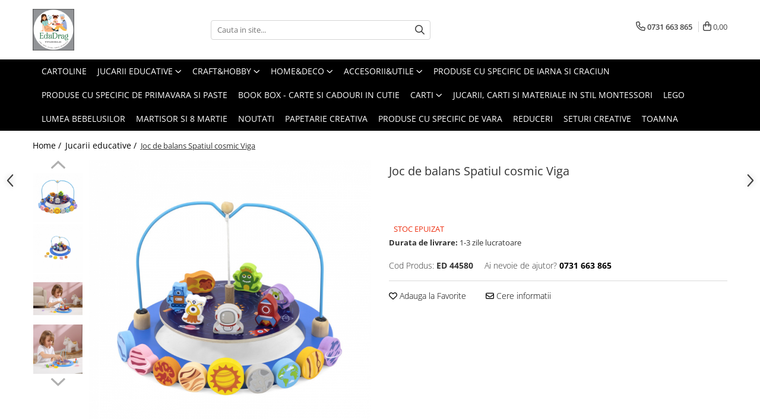

--- FILE ---
content_type: text/html; charset=UTF-8
request_url: https://www.edudrag.ro/jucarii-educative/joc-de-balans-spatiul-cosmic-viga.html
body_size: 29655
content:
<!DOCTYPE html>

<html lang="ro-ro">

	<head>
		<meta charset="UTF-8">

		<script src="https://gomagcdn.ro/themes/fashion/js/lazysizes.min.js?v=10221307-4.243" async=""></script>

		<script>
			function g_js(callbk){typeof callbk === 'function' ? window.addEventListener("DOMContentLoaded", callbk, false) : false;}
		</script>

		
		<style>
			/*body.loading{overflow:hidden;}
			body.loading #wrapper{opacity: 0;visibility: hidden;}
			body #wrapper{opacity: 1;visibility: visible;transition:all .1s ease-out;}*/

			.main-header .main-menu{min-height:43px;}
			.-g-hide{visibility:hidden;opacity:0;}

					</style>
					<link rel="preconnect" href="https://fonts.googleapis.com" >
					<link rel="preconnect" href="https://fonts.gstatic.com" crossorigin>
		
		<link rel="preconnect" href="https://gomagcdn.ro"><link rel="dns-prefetch" href="https://fonts.googleapis.com" /><link rel="dns-prefetch" href="https://fonts.gstatic.com" /><link rel="dns-prefetch" href="https://www.facebook.com" />

					<link rel="preload" as="image" href="https://gomagcdn.ro/domains/edudrag.ro/files/product/large/joc-de-balans-spatiul-cosmic-viga-114357.jpg"   >
					<link rel="preload" as="style" href="https://fonts.googleapis.com/css2?family=Montserrat:ital,wght@0,300;0,400;0,600;0,700;1,300;1,400&display=swap" fetchpriority="high" onload="this.onload=null;this.rel='stylesheet'" crossorigin>
		
		<link rel="preload" href="https://gomagcdn.ro/themes/fashion/js/plugins.js?v=10221307-4.243" as="script">

		
					<link rel="preload" href="https://www.edudrag.ro/theme/default.js?v=41675416090" as="script">
				
		<link rel="preload" href="https://gomagcdn.ro/themes/fashion/js/dev.js?v=10221307-4.243" as="script">

					<noscript>
				<link rel="stylesheet" href="https://fonts.googleapis.com/css2?family=Montserrat:ital,wght@0,300;0,400;0,600;0,700;1,300;1,400&display=swap">
			</noscript>
		
					<link rel="stylesheet" href="https://gomagcdn.ro/themes/fashion/css/main-min.css?v=10221307-4.243-1" data-values='{"blockScripts": "1"}'>
		
					<link rel="stylesheet" href="https://www.edudrag.ro/theme/default.css?v=41675416090">
		
						<link rel="stylesheet" href="https://gomagcdn.ro/themes/fashion/css/dev-style.css?v=10221307-4.243-1">
		
		
		
		<link rel="alternate" hreflang="x-default" href="https://www.edudrag.ro/jucarii-educative/joc-de-balans-spatiul-cosmic-viga.html">
							
		<meta name="expires" content="never">
		<meta name="revisit-after" content="1 days">
					<meta name="author" content="Gomag">
				<title>Joc de balans Spatiul cosmic Viga</title>


					<meta name="robots" content="index,follow" />
						
		<meta name="description" content="Joc de balans Spatiul cosmic Viga">
		<meta class="viewport" name="viewport" content="width=device-width, initial-scale=1.0, user-scalable=no">
							<meta property="og:description" content="Un joc de balans captivant, avand ca tema spatiul cosmic.  Copiii vor fi antrenati in activitati distractive cu acest set de jucarii. Micii jucatori vor trebui sa gaseasca piesele cu greutati egale pentru a le pune in echilibru pe suprafata de joc. Jocul contine piese reprezentand soarele, 8 planete si alte 7 piese din aceeasi tematica. Culori vesele, desene simpatice...copiii vor adora jocul!  Setul are rolul de a contribui la imbunatatirea concentrarii, dezvoltarea gandirii, a logicii, indemanarii.  Jucarie educativa din lemn  Varsta recomandata: 3 ani+. Dimensiuni: 26 x 36 x 18 cm. *AVERTISMENT! Contraindicat copiilor mai mici de 3 ani. Jucaria/produsul poate contine piese mici care se pot inghiti sau inhala existand pericolul de sufocare sau nu este potrivita copiilor mai mici de 3 ani.Toate jucariile marca VIGA sunt fabricate din lemn de calitate cu vopsele si cerneluri non-toxice, supuse testelor de siguranta respectand standardele pentru jucarii ale Uniunii Europene EN71 si ASTM. Nu lasati ambalajul produsului la indemana copiilor. Indepartati orice ambalaj al produsului inainte de a da jucaria copilului. Va recomandam sa supravegheati copilul in timp ce se foloseste produsul. Pastrati instructiunile si etichetele pentru referinte viitoare. Feriti produsul de foc, temperaturi ridicate si umiditate."/>
							<meta property="og:image" content="https://gomagcdn.ro/domains/edudrag.ro/files/product/large/joc-de-balans-spatiul-cosmic-viga-114357.jpg"/>
															<link rel="canonical" href="https://www.edudrag.ro/jucarii-educative/joc-de-balans-spatiul-cosmic-viga.html" />
			<meta property="og:url" content="https://www.edudrag.ro/jucarii-educative/joc-de-balans-spatiul-cosmic-viga.html"/>
						
		<meta name="distribution" content="Global">
		<meta name="owner" content="www.edudrag.ro">
		<meta name="publisher" content="www.edudrag.ro">
		<meta name="rating" content="General">
		<meta name="copyright" content="Copyright www.edudrag.ro 2026. All rights reserved">
		<link rel="search" href="https://www.edudrag.ro/opensearch.ro.xml" type="application/opensearchdescription+xml" title="Cautare"/>

		
							<script src="https://gomagcdn.ro/themes/fashion/js/jquery-2.1.4.min.js"></script>
			<script defer src="https://gomagcdn.ro/themes/fashion/js/jquery.autocomplete.js?v=20181023"></script>
			<script src="https://gomagcdn.ro/themes/fashion/js/gomag.config.js?v=10221307-4.243"></script>
			<script src="https://gomagcdn.ro/themes/fashion/js/gomag.js?v=10221307-4.243"></script>
		
													<script>
function gmsc(name, value)
{
	if(value != undefined && value)
	{
		var expires = new Date();
		expires.setTime(expires.getTime() + parseInt(3600*24*1000*90));
		document.cookie = encodeURIComponent(name) + "=" + encodeURIComponent(value) + '; expires='+ expires.toUTCString() + "; path=/";
	}
}
let gmqs = window.location.search;
let gmup = new URLSearchParams(gmqs);
gmsc('g_sc', gmup.get('shop_campaign'));
gmsc('shop_utm_campaign', gmup.get('utm_campaign'));
gmsc('shop_utm_medium', gmup.get('utm_medium'));
gmsc('shop_utm_source', gmup.get('utm_source'));
</script>					
		
	</head>

	<body class="" style="">

		<script >
			function _addCss(url, attribute, value, loaded){
				var _s = document.createElement('link');
				_s.rel = 'stylesheet';
				_s.href = url;
				_s.type = 'text/css';
				if(attribute)
				{
					_s.setAttribute(attribute, value)
				}
				if(loaded){
					_s.onload = function(){
						var dom = document.getElementsByTagName('body')[0];
						//dom.classList.remove('loading');
					}
				}
				var _st = document.getElementsByTagName('link')[0];
				_st.parentNode.insertBefore(_s, _st);
			}
			//_addCss('https://fonts.googleapis.com/css2?family=Open+Sans:ital,wght@0,300;0,400;0,600;0,700;1,300;1,400&display=swap');
			_addCss('https://gomagcdn.ro/themes/_fonts/Open-Sans.css');

		</script>
		<script>
				/*setTimeout(
				  function()
				  {
				   document.getElementsByTagName('body')[0].classList.remove('loading');
				  }, 1000);*/
		</script>
							
		
		<div id="wrapper">
			<!-- BLOCK:a37deabbbd9217c810cb70bbfac1d457 start -->
<div id="_cartSummary" class="hide"></div>

<script >
	$(document).ready(function() {

		$(document).on('keypress', '.-g-input-loader', function(){
			$(this).addClass('-g-input-loading');
		})

		$.Gomag.bind('Product/Add/To/Cart/After', function(eventResponse, properties)
		{
									var data = JSON.parse(properties.data);
			$('.q-cart').html(data.quantity);
			if(parseFloat(data.quantity) > 0)
			{
				$('.q-cart').removeClass('hide');
			}
			else
			{
				$('.q-cart').addClass('hide');
			}
			$('.cartPrice').html(data.subtotal + ' ' + data.currency);
			$('.cartProductCount').html(data.quantity);


		})
		$('#_cartSummary').on('updateCart', function(event, cart) {
			var t = $(this);

			$.get('https://www.edudrag.ro/cart-update', {
				cart: cart
			}, function(data) {

				$('.q-cart').html(data.quantity);
				if(parseFloat(data.quantity) > 0)
				{
					$('.q-cart').removeClass('hide');
				}
				else
				{
					$('.q-cart').addClass('hide');
				}
				$('.cartPrice').html(data.subtotal + ' ' + data.currency);
				$('.cartProductCount').html(data.quantity);
			}, 'json');
			window.ga = window.ga || function() {
				(ga.q = ga.q || []).push(arguments)
			};
			ga('send', 'event', 'Buton', 'Click', 'Adauga_Cos');
		});

		if(window.gtag_report_conversion) {
			$(document).on("click", 'li.phone-m', function() {
				var phoneNo = $('li.phone-m').children( "a").attr('href');
				gtag_report_conversion(phoneNo);
			});

		}

	});
</script>



<header class="main-header container-bg clearfix" data-block="headerBlock">
	<div class="discount-tape container-h full -g-hide" id="_gomagHellobar"></div>

		
	<div class="top-head-bg container-h full">

		<div class="top-head container-h">
			<div class="row">
				<div class="col-md-3 col-sm-3 col-xs-5 logo-h">
					
	<a href="https://www.edudrag.ro" id="logo" data-pageId="2">
		<img src="https://gomagcdn.ro/domains/edudrag.ro/files/company/logo2448-1291496722.webp" fetchpriority="high" class="img-responsive" alt="EduDrag" title="EduDrag" width="200" height="50" style="width:auto;">
	</a>
				</div>
				<div class="col-md-4 col-sm-4 col-xs-7 main search-form-box">
					
<form name="search-form" class="search-form" action="https://www.edudrag.ro/produse" id="_searchFormMainHeader">

	<input id="_autocompleteSearchMainHeader" name="c" class="input-placeholder -g-input-loader" type="text" placeholder="Cauta in site..." aria-label="Search"  value="">
	<button id="_doSearch" class="search-button" aria-hidden="true">
		<i class="fa fa-search" aria-hidden="true"></i>
	</button>

				<script >
			$(document).ready(function() {

				$('#_autocompleteSearchMainHeader').autocomplete({
					serviceUrl: 'https://www.edudrag.ro/autocomplete',
					minChars: 2,
					deferRequestBy: 700,
					appendTo: '#_searchFormMainHeader',
					width: parseInt($('#_doSearch').offset().left) - parseInt($('#_autocompleteSearchMainHeader').offset().left),
					formatResult: function(suggestion, currentValue) {
						return suggestion.value;
					},
					onSelect: function(suggestion) {
						$(this).val(suggestion.data);
					},
					onSearchComplete: function(suggestion) {
						$(this).removeClass('-g-input-loading');
					}
				});
				$(document).on('click', '#_doSearch', function(e){
					e.preventDefault();
					if($('#_autocompleteSearchMainHeader').val() != '')
					{
						$('#_searchFormMainHeader').submit();
					}
				})
			});
		</script>
	

</form>
				</div>
				<div class="col-md-5 col-sm-5 acount-section">
					
<ul>
	<li class="search-m hide">
		<a href="#" class="-g-no-url" aria-label="Cauta in site..." data-pageId="">
			<i class="fa fa-search search-open" aria-hidden="true"></i>
			<i style="display:none" class="fa fa-times search-close" aria-hidden="true"></i>
		</a>
	</li>
	<li class="-g-user-icon -g-user-icon-empty">
			
	</li>
	
				<li class="contact-header">
			<a href="tel:0731 663 865" aria-label="Contacteaza-ne" data-pageId="3">
				<i class="fa fa-phone" aria-hidden="true"></i>
								<span>0731 663 865</span>
			</a>
		</li>
			<li class="wishlist-header hide">
		<a href="https://www.edudrag.ro/wishlist" aria-label="Wishlist" data-pageId="28">
			<span class="-g-wishlist-product-count -g-hide"></span>
			<i class="fa fa-heart-o" aria-hidden="true"></i>
			<span class="">Favorite</span>
		</a>
	</li>
	<li class="cart-header-btn cart">
		<a class="cart-drop _showCartHeader" href="https://www.edudrag.ro/cos-de-cumparaturi" aria-label="Cos de cumparaturi">
			<span class="q-cart hide">0</span>
			<i class="fa fa-shopping-bag" aria-hidden="true"></i>
			<span class="count cartPrice">0,00
				
			</span>
		</a>
					<div class="cart-dd  _cartShow cart-closed"></div>
			</li>

	</ul>

	<script>
		$(document).ready(function() {
			//Cart
							$('.cart').mouseenter(function() {
					$.Gomag.showCartSummary('div._cartShow');
				}).mouseleave(function() {
					$.Gomag.hideCartSummary('div._cartShow');
					$('div._cartShow').removeClass('cart-open');
				});
						$(document).on('click', '.dropdown-toggle', function() {
				window.location = $(this).attr('href');
			})
		})
	</script>

				</div>
			</div>
		</div>
	</div>


<div id="navigation">
	<nav id="main-menu" class="main-menu container-h full clearfix">
		<a href="#" class="menu-trg -g-no-url" title="Produse">
			<span>&nbsp;</span>
		</a>
		
<div class="container-h nav-menu-hh clearfix">

	<!-- BASE MENU -->
	<ul class="
			nav-menu base-menu container-h
			
			
		">

		

			
		<li class="menu-drop __GomagMM ">
								<a
						href="https://www.edudrag.ro/cartoline"
						class="    "
						rel="  "
						
						title="Cartoline"
						data-Gomag=''
						data-block-name="mainMenuD0"  data-block="mainMenuD" data-pageId= "80">
												<span class="list">Cartoline</span>
					</a>
				
		</li>
		
		<li class="menu-drop __GomagMM ">
							<a
					href="https://www.edudrag.ro/jucarii-educative"
					class="  "
					rel="  "
					
					title="Jucarii educative"
					data-Gomag=''
					data-block-name="mainMenuD0"
					data-pageId= "80"
					data-block="mainMenuD">
											<span class="list">Jucarii educative</span>
						<i class="fa fa-angle-down"></i>
				</a>

									<div class="menu-dd">
										<ul class="drop-list clearfix w100">
																																						<li class="fl">
										<div class="col">
											<p class="title">
												<a
												href="https://www.edudrag.ro/produse-pentru-varsta-0-6-ani"
												class="title    "
												rel="  "
												
												title="Jocuri si jucarii varsta 0-6 ani"
												data-Gomag=''
												data-block-name="mainMenuD1"
												data-block="mainMenuD"
												data-pageId= "80"
												>
																										Jocuri si jucarii varsta 0-6 ani
												</a>
											</p>
																						
										</div>
									</li>
																																<li class="fl">
										<div class="col">
											<p class="title">
												<a
												href="https://www.edudrag.ro/produse-pentru-varsta-3-10-ani"
												class="title    "
												rel="  "
												
												title="Jocuri si jucarii varsta 3 -10+ ani"
												data-Gomag=''
												data-block-name="mainMenuD1"
												data-block="mainMenuD"
												data-pageId= "80"
												>
																										Jocuri si jucarii varsta 3 -10+ ani
												</a>
											</p>
																						
										</div>
									</li>
																																<li class="fl">
										<div class="col">
											<p class="title">
												<a
												href="https://www.edudrag.ro/puzzle"
												class="title    "
												rel="  "
												
												title="Puzzle"
												data-Gomag=''
												data-block-name="mainMenuD1"
												data-block="mainMenuD"
												data-pageId= "80"
												>
																										Puzzle
												</a>
											</p>
																						
										</div>
									</li>
																																<li class="fl">
										<div class="col">
											<p class="title">
												<a
												href="https://www.edudrag.ro/jocuri"
												class="title    "
												rel="  "
												
												title="Jocuri"
												data-Gomag=''
												data-block-name="mainMenuD1"
												data-block="mainMenuD"
												data-pageId= "80"
												>
																										Jocuri
												</a>
											</p>
																						
										</div>
									</li>
																																<li class="fl">
										<div class="col">
											<p class="title">
												<a
												href="https://www.edudrag.ro/cu-animale"
												class="title    "
												rel="  "
												
												title="Cu animale"
												data-Gomag=''
												data-block-name="mainMenuD1"
												data-block="mainMenuD"
												data-pageId= "80"
												>
																										Cu animale
												</a>
											</p>
																						
										</div>
									</li>
																																<li class="fl">
										<div class="col">
											<p class="title">
												<a
												href="https://www.edudrag.ro/cu-cifre-sau-litere"
												class="title    "
												rel="  "
												
												title="Cu cifre sau litere"
												data-Gomag=''
												data-block-name="mainMenuD1"
												data-block="mainMenuD"
												data-pageId= "80"
												>
																										Cu cifre sau litere
												</a>
											</p>
																						
										</div>
									</li>
																																<li class="fl">
										<div class="col">
											<p class="title">
												<a
												href="https://www.edudrag.ro/cu-fructe-si-legume"
												class="title    "
												rel="  "
												
												title="Cu fructe si legume"
												data-Gomag=''
												data-block-name="mainMenuD1"
												data-block="mainMenuD"
												data-pageId= "80"
												>
																										Cu fructe si legume
												</a>
											</p>
																						
										</div>
									</li>
																																<li class="fl">
										<div class="col">
											<p class="title">
												<a
												href="https://www.edudrag.ro/de-construit"
												class="title    "
												rel="  "
												
												title="De construit"
												data-Gomag=''
												data-block-name="mainMenuD1"
												data-block="mainMenuD"
												data-pageId= "80"
												>
																										De construit
												</a>
											</p>
																						
										</div>
									</li>
																																<li class="fl">
										<div class="col">
											<p class="title">
												<a
												href="https://www.edudrag.ro/figurine-lemn"
												class="title    "
												rel="  "
												
												title="Figurine lemn"
												data-Gomag=''
												data-block-name="mainMenuD1"
												data-block="mainMenuD"
												data-pageId= "80"
												>
																										Figurine lemn
												</a>
											</p>
																						
										</div>
									</li>
																																<li class="fl">
										<div class="col">
											<p class="title">
												<a
												href="https://www.edudrag.ro/flori-si-plante"
												class="title    "
												rel="  "
												
												title="Flori si plante"
												data-Gomag=''
												data-block-name="mainMenuD1"
												data-block="mainMenuD"
												data-pageId= "80"
												>
																										Flori si plante
												</a>
											</p>
																						
										</div>
									</li>
																																<li class="fl">
										<div class="col">
											<p class="title">
												<a
												href="https://www.edudrag.ro/instrumente-muzicale"
												class="title    "
												rel="  "
												
												title="Instrumente muzicale"
												data-Gomag=''
												data-block-name="mainMenuD1"
												data-block="mainMenuD"
												data-pageId= "80"
												>
																										Instrumente muzicale
												</a>
											</p>
																						
										</div>
									</li>
																																<li class="fl">
										<div class="col">
											<p class="title">
												<a
												href="https://www.edudrag.ro/jocuri-de-exterior-de-aventura"
												class="title    "
												rel="  "
												
												title="Jocuri de exterior, de aventura"
												data-Gomag=''
												data-block-name="mainMenuD1"
												data-block="mainMenuD"
												data-pageId= "80"
												>
																										Jocuri de exterior, de aventura
												</a>
											</p>
																						
										</div>
									</li>
																																<li class="fl">
										<div class="col">
											<p class="title">
												<a
												href="https://www.edudrag.ro/jocuri-de-rol"
												class="title    "
												rel="  "
												
												title="Jocuri de rol"
												data-Gomag=''
												data-block-name="mainMenuD1"
												data-block="mainMenuD"
												data-pageId= "80"
												>
																										Jocuri de rol
												</a>
											</p>
																						
										</div>
									</li>
																																<li class="fl">
										<div class="col">
											<p class="title">
												<a
												href="https://www.edudrag.ro/jocuri-de-societate-board-games"
												class="title    "
												rel="  "
												
												title="Jocuri de societate / board games"
												data-Gomag=''
												data-block-name="mainMenuD1"
												data-block="mainMenuD"
												data-pageId= "80"
												>
																										Jocuri de societate / board games
												</a>
											</p>
																						
										</div>
									</li>
																																<li class="fl">
										<div class="col">
											<p class="title">
												<a
												href="https://www.edudrag.ro/jocuri-si-jucarii-varsta-6-ani"
												class="title    "
												rel="  "
												
												title="Jocuri si jucarii varsta 6 ani+"
												data-Gomag=''
												data-block-name="mainMenuD1"
												data-block="mainMenuD"
												data-pageId= "80"
												>
																										Jocuri si jucarii varsta 6 ani+
												</a>
											</p>
																						
										</div>
									</li>
																																<li class="fl">
										<div class="col">
											<p class="title">
												<a
												href="https://www.edudrag.ro/jucarii-de-logica-si-cu-notiuni-de-matematica"
												class="title    "
												rel="  "
												
												title="Jucarii de logica si cu notiuni de matematica"
												data-Gomag=''
												data-block-name="mainMenuD1"
												data-block="mainMenuD"
												data-pageId= "80"
												>
																										Jucarii de logica si cu notiuni de matematica
												</a>
											</p>
																						
										</div>
									</li>
																																<li class="fl">
										<div class="col">
											<p class="title">
												<a
												href="https://www.edudrag.ro/masini-si-alte-jocuri-jucarii-si-crafturi-cu-roti"
												class="title    "
												rel="  "
												
												title="Masini si alte jocuri, jucarii si crafturi cu roti"
												data-Gomag=''
												data-block-name="mainMenuD1"
												data-block="mainMenuD"
												data-pageId= "80"
												>
																										Masini si alte jocuri, jucarii si crafturi cu roti
												</a>
											</p>
																						
										</div>
									</li>
																																<li class="fl">
										<div class="col">
											<p class="title">
												<a
												href="https://www.edudrag.ro/produse-sub-100-lei"
												class="title    "
												rel="  "
												
												title="Produse sub 100 lei"
												data-Gomag=''
												data-block-name="mainMenuD1"
												data-block="mainMenuD"
												data-pageId= "80"
												>
																										Produse sub 100 lei
												</a>
											</p>
																						
										</div>
									</li>
																																<li class="fl">
										<div class="col">
											<p class="title">
												<a
												href="https://www.edudrag.ro/sub-30-lei"
												class="title    "
												rel="  "
												
												title="Produse sub 30 lei"
												data-Gomag=''
												data-block-name="mainMenuD1"
												data-block="mainMenuD"
												data-pageId= "80"
												>
																										Produse sub 30 lei
												</a>
											</p>
																						
										</div>
									</li>
																																<li class="fl">
										<div class="col">
											<p class="title">
												<a
												href="https://www.edudrag.ro/produse-sub-50-lei"
												class="title    "
												rel="  "
												
												title="Produse sub 50 lei"
												data-Gomag=''
												data-block-name="mainMenuD1"
												data-block="mainMenuD"
												data-pageId= "80"
												>
																										Produse sub 50 lei
												</a>
											</p>
																						
										</div>
									</li>
																																<li class="fl">
										<div class="col">
											<p class="title">
												<a
												href="https://www.edudrag.ro/seturi"
												class="title    "
												rel="  "
												
												title="Seturi"
												data-Gomag=''
												data-block-name="mainMenuD1"
												data-block="mainMenuD"
												data-pageId= "80"
												>
																										Seturi
												</a>
											</p>
																						
										</div>
									</li>
																																<li class="fl">
										<div class="col">
											<p class="title">
												<a
												href="https://www.edudrag.ro/toate"
												class="title    "
												rel="  "
												
												title="Toate"
												data-Gomag=''
												data-block-name="mainMenuD1"
												data-block="mainMenuD"
												data-pageId= "80"
												>
																										Toate
												</a>
											</p>
																						
										</div>
									</li>
																													</ul>
																	</div>
									
		</li>
		
		<li class="menu-drop __GomagMM ">
							<a
					href="https://www.edudrag.ro/craft-hobby-figurine-lemn"
					class="  "
					rel="  "
					
					title="Craft&hobby"
					data-Gomag=''
					data-block-name="mainMenuD0"
					data-pageId= "80"
					data-block="mainMenuD">
											<span class="list">Craft&amp;hobby</span>
						<i class="fa fa-angle-down"></i>
				</a>

									<div class="menu-dd">
										<ul class="drop-list clearfix w100">
																																						<li class="fl">
										<div class="col">
											<p class="title">
												<a
												href="https://www.edudrag.ro/pictura-pe-numere"
												class="title    "
												rel="  "
												
												title="Pictura pe numere"
												data-Gomag=''
												data-block-name="mainMenuD1"
												data-block="mainMenuD"
												data-pageId= "80"
												>
																										Pictura pe numere
												</a>
											</p>
																						
										</div>
									</li>
																																<li class="fl">
										<div class="col">
											<p class="title">
												<a
												href="https://www.edudrag.ro/accesorii-gradina-casuta-zanelor-ferma-in-miniatura-gradina-mini"
												class="title    "
												rel="  "
												
												title="Accesorii gradina, casuta zanelor, ferma in miniatura, gradina mini, proiecte"
												data-Gomag=''
												data-block-name="mainMenuD1"
												data-block="mainMenuD"
												data-pageId= "80"
												>
																										Accesorii gradina, casuta zanelor, ferma in miniatura, gradina mini, proiecte
												</a>
											</p>
																						
										</div>
									</li>
																																<li class="fl">
										<div class="col">
											<p class="title">
												<a
												href="https://www.edudrag.ro/casute"
												class="title    "
												rel="  "
												
												title="Casute"
												data-Gomag=''
												data-block-name="mainMenuD1"
												data-block="mainMenuD"
												data-pageId= "80"
												>
																										Casute
												</a>
											</p>
																						
										</div>
									</li>
																																<li class="fl">
										<div class="col">
											<p class="title">
												<a
												href="https://www.edudrag.ro/cutii"
												class="title    "
												rel="  "
												
												title="Cutii"
												data-Gomag=''
												data-block-name="mainMenuD1"
												data-block="mainMenuD"
												data-pageId= "80"
												>
																										Cutii
												</a>
											</p>
																						
										</div>
									</li>
																																<li class="fl">
										<div class="col">
											<p class="title">
												<a
												href="https://www.edudrag.ro/figurine-lemn-45"
												class="title    "
												rel="  "
												
												title="Figurine lemn"
												data-Gomag=''
												data-block-name="mainMenuD1"
												data-block="mainMenuD"
												data-pageId= "80"
												>
																										Figurine lemn
												</a>
											</p>
																						
										</div>
									</li>
																																<li class="fl">
										<div class="col">
											<p class="title">
												<a
												href="https://www.edudrag.ro/flori-si-plante-37"
												class="title    "
												rel="  "
												
												title="Flori, plante si natura"
												data-Gomag=''
												data-block-name="mainMenuD1"
												data-block="mainMenuD"
												data-pageId= "80"
												>
																										Flori, plante si natura
												</a>
											</p>
																																															<a
														href="https://www.edudrag.ro/coronite"
														rel="  "
														
														title="Coronite"
														class="    "
														data-Gomag=''
														data-block-name="mainMenuD2"
														data-block="mainMenuD"
														data-pageId=""
													>
																												<i class="fa fa-angle-right"></i>
														<span>Coronite</span>
													</a>
																									<a
														href="https://www.edudrag.ro/felii-de-lemn"
														rel="  "
														
														title="Felii de lemn"
														class="    "
														data-Gomag=''
														data-block-name="mainMenuD2"
														data-block="mainMenuD"
														data-pageId=""
													>
																												<i class="fa fa-angle-right"></i>
														<span>Felii de lemn</span>
													</a>
																									<a
														href="https://www.edudrag.ro/flori-plante-uscate-si-fructe-muschi"
														rel="  "
														
														title="Flori, plante uscate si fructe, muschi"
														class="    "
														data-Gomag=''
														data-block-name="mainMenuD2"
														data-block="mainMenuD"
														data-pageId=""
													>
																												<i class="fa fa-angle-right"></i>
														<span>Flori, plante uscate si fructe, muschi</span>
													</a>
																									<a
														href="https://www.edudrag.ro/toate-65"
														rel="  "
														
														title="Toate"
														class="    "
														data-Gomag=''
														data-block-name="mainMenuD2"
														data-block="mainMenuD"
														data-pageId=""
													>
																												<i class="fa fa-angle-right"></i>
														<span>Toate</span>
													</a>
																							
										</div>
									</li>
																																<li class="fl">
										<div class="col">
											<p class="title">
												<a
												href="https://www.edudrag.ro/margele-bile-cercuri-si-alte-forme"
												class="title    "
												rel="  "
												
												title="Margele, bile, cercuri si alte forme"
												data-Gomag=''
												data-block-name="mainMenuD1"
												data-block="mainMenuD"
												data-pageId= "80"
												>
																										Margele, bile, cercuri si alte forme
												</a>
											</p>
																						
										</div>
									</li>
																																<li class="fl">
										<div class="col">
											<p class="title">
												<a
												href="https://www.edudrag.ro/papetarie"
												class="title    "
												rel="  "
												
												title="Papetarie si scrapbooking"
												data-Gomag=''
												data-block-name="mainMenuD1"
												data-block="mainMenuD"
												data-pageId= "80"
												>
																										Papetarie si scrapbooking
												</a>
											</p>
																						
										</div>
									</li>
																																<li class="fl">
										<div class="col">
											<p class="title">
												<a
												href="https://www.edudrag.ro/servetele-si-hartie-de-orez"
												class="title    "
												rel="  "
												
												title="Servetele si hartie de orez"
												data-Gomag=''
												data-block-name="mainMenuD1"
												data-block="mainMenuD"
												data-pageId= "80"
												>
																										Servetele si hartie de orez
												</a>
											</p>
																						
										</div>
									</li>
																																<li class="fl">
										<div class="col">
											<p class="title">
												<a
												href="https://www.edudrag.ro/tavite-31"
												class="title    "
												rel="  "
												
												title="Tavite si alte obiecte utile"
												data-Gomag=''
												data-block-name="mainMenuD1"
												data-block="mainMenuD"
												data-pageId= "80"
												>
																										Tavite si alte obiecte utile
												</a>
											</p>
																						
										</div>
									</li>
																																<li class="fl">
										<div class="col">
											<p class="title">
												<a
												href="https://www.edudrag.ro/toate-32"
												class="title    "
												rel="  "
												
												title="Toate"
												data-Gomag=''
												data-block-name="mainMenuD1"
												data-block="mainMenuD"
												data-pageId= "80"
												>
																										Toate
												</a>
											</p>
																						
										</div>
									</li>
																													</ul>
																	</div>
									
		</li>
		
		<li class="menu-drop __GomagMM ">
							<a
					href="https://www.edudrag.ro/home-deco"
					class="  "
					rel="  "
					
					title="Home&deco"
					data-Gomag=''
					data-block-name="mainMenuD0"
					data-pageId= "80"
					data-block="mainMenuD">
											<span class="list">Home&amp;deco</span>
						<i class="fa fa-angle-down"></i>
				</a>

									<div class="menu-dd">
										<ul class="drop-list clearfix w100">
																																						<li class="fl">
										<div class="col">
											<p class="title">
												<a
												href="https://www.edudrag.ro/custom-made-la-comanda"
												class="title    "
												rel="  "
												
												title="Custom made - la comanda"
												data-Gomag=''
												data-block-name="mainMenuD1"
												data-block="mainMenuD"
												data-pageId= "80"
												>
																										Custom made - la comanda
												</a>
											</p>
																						
										</div>
									</li>
																																<li class="fl">
										<div class="col">
											<p class="title">
												<a
												href="https://www.edudrag.ro/produse-fabricate-in-romania"
												class="title    "
												rel="  "
												
												title="Produse fabricate in Romania"
												data-Gomag=''
												data-block-name="mainMenuD1"
												data-block="mainMenuD"
												data-pageId= "80"
												>
																										Produse fabricate in Romania
												</a>
											</p>
																						
										</div>
									</li>
																																<li class="fl">
										<div class="col">
											<p class="title">
												<a
												href="https://www.edudrag.ro/anotimpul-iubirii"
												class="title    "
												rel="  "
												
												title="Anotimpul iubirii"
												data-Gomag=''
												data-block-name="mainMenuD1"
												data-block="mainMenuD"
												data-pageId= "80"
												>
																										Anotimpul iubirii
												</a>
											</p>
																						
										</div>
									</li>
																																<li class="fl">
										<div class="col">
											<p class="title">
												<a
												href="https://www.edudrag.ro/cadouri"
												class="title    "
												rel="  "
												
												title="Cadouri"
												data-Gomag=''
												data-block-name="mainMenuD1"
												data-block="mainMenuD"
												data-pageId= "80"
												>
																										Cadouri
												</a>
											</p>
																						
										</div>
									</li>
																																<li class="fl">
										<div class="col">
											<p class="title">
												<a
												href="https://www.edudrag.ro/casute-59"
												class="title    "
												rel="  "
												
												title="Casute"
												data-Gomag=''
												data-block-name="mainMenuD1"
												data-block="mainMenuD"
												data-pageId= "80"
												>
																										Casute
												</a>
											</p>
																						
										</div>
									</li>
																																<li class="fl">
										<div class="col">
											<p class="title">
												<a
												href="https://www.edudrag.ro/cutii-43"
												class="title    "
												rel="  "
												
												title="Cutii"
												data-Gomag=''
												data-block-name="mainMenuD1"
												data-block="mainMenuD"
												data-pageId= "80"
												>
																										Cutii
												</a>
											</p>
																						
										</div>
									</li>
																																<li class="fl">
										<div class="col">
											<p class="title">
												<a
												href="https://www.edudrag.ro/flori-si-plante-38"
												class="title    "
												rel="  "
												
												title="Flori si plante"
												data-Gomag=''
												data-block-name="mainMenuD1"
												data-block="mainMenuD"
												data-pageId= "80"
												>
																										Flori si plante
												</a>
											</p>
																						
										</div>
									</li>
																																<li class="fl">
										<div class="col">
											<p class="title">
												<a
												href="https://www.edudrag.ro/organizare"
												class="title    "
												rel="  "
												
												title="Organizare"
												data-Gomag=''
												data-block-name="mainMenuD1"
												data-block="mainMenuD"
												data-pageId= "80"
												>
																										Organizare
												</a>
											</p>
																						
										</div>
									</li>
																																<li class="fl">
										<div class="col">
											<p class="title">
												<a
												href="https://www.edudrag.ro/tavite"
												class="title    "
												rel="  "
												
												title="Tavite si alte obiecte utile"
												data-Gomag=''
												data-block-name="mainMenuD1"
												data-block="mainMenuD"
												data-pageId= "80"
												>
																										Tavite si alte obiecte utile
												</a>
											</p>
																						
										</div>
									</li>
																																<li class="fl">
										<div class="col">
											<p class="title">
												<a
												href="https://www.edudrag.ro/toate-33"
												class="title    "
												rel="  "
												
												title="Toate"
												data-Gomag=''
												data-block-name="mainMenuD1"
												data-block="mainMenuD"
												data-pageId= "80"
												>
																										Toate
												</a>
											</p>
																						
										</div>
									</li>
																													</ul>
																	</div>
									
		</li>
		
		<li class="menu-drop __GomagMM ">
							<a
					href="https://www.edudrag.ro/accesorii-utile"
					class="  "
					rel="  "
					
					title="Accesorii&utile"
					data-Gomag=''
					data-block-name="mainMenuD0"
					data-pageId= "80"
					data-block="mainMenuD">
											<span class="list">Accesorii&amp;utile</span>
						<i class="fa fa-angle-down"></i>
				</a>

									<div class="menu-dd">
										<ul class="drop-list clearfix w100">
																																						<li class="fl">
										<div class="col">
											<p class="title">
												<a
												href="https://www.edudrag.ro/adezivi-ustensile-baze"
												class="title    "
												rel="  "
												
												title="Adezivi, ustensile, baze"
												data-Gomag=''
												data-block-name="mainMenuD1"
												data-block="mainMenuD"
												data-pageId= "80"
												>
																										Adezivi, ustensile, baze
												</a>
											</p>
																						
										</div>
									</li>
																																<li class="fl">
										<div class="col">
											<p class="title">
												<a
												href="https://www.edudrag.ro/culoare"
												class="title    "
												rel="  "
												
												title="Culoare"
												data-Gomag=''
												data-block-name="mainMenuD1"
												data-block="mainMenuD"
												data-pageId= "80"
												>
																										Culoare
												</a>
											</p>
																						
										</div>
									</li>
																																<li class="fl">
										<div class="col">
											<p class="title">
												<a
												href="https://www.edudrag.ro/fetru"
												class="title    "
												rel="  "
												
												title="Fetru, metal, ceramica si alte materiale"
												data-Gomag=''
												data-block-name="mainMenuD1"
												data-block="mainMenuD"
												data-pageId= "80"
												>
																										Fetru, metal, ceramica si alte materiale
												</a>
											</p>
																						
										</div>
									</li>
																																<li class="fl">
										<div class="col">
											<p class="title">
												<a
												href="https://www.edudrag.ro/pentru-birou"
												class="title    "
												rel="  "
												
												title="Pentru birou"
												data-Gomag=''
												data-block-name="mainMenuD1"
												data-block="mainMenuD"
												data-pageId= "80"
												>
																										Pentru birou
												</a>
											</p>
																						
										</div>
									</li>
																																<li class="fl">
										<div class="col">
											<p class="title">
												<a
												href="https://www.edudrag.ro/rechizite"
												class="title    "
												rel="  "
												
												title="Rechizite"
												data-Gomag=''
												data-block-name="mainMenuD1"
												data-block="mainMenuD"
												data-pageId= "80"
												>
																										Rechizite
												</a>
											</p>
																						
										</div>
									</li>
																																<li class="fl">
										<div class="col">
											<p class="title">
												<a
												href="https://www.edudrag.ro/semne-de-carte"
												class="title    "
												rel="  "
												
												title="Semne de carte"
												data-Gomag=''
												data-block-name="mainMenuD1"
												data-block="mainMenuD"
												data-pageId= "80"
												>
																										Semne de carte
												</a>
											</p>
																						
										</div>
									</li>
																																<li class="fl">
										<div class="col">
											<p class="title">
												<a
												href="https://www.edudrag.ro/toate-36"
												class="title    "
												rel="  "
												
												title="Toate"
												data-Gomag=''
												data-block-name="mainMenuD1"
												data-block="mainMenuD"
												data-pageId= "80"
												>
																										Toate
												</a>
											</p>
																						
										</div>
									</li>
																													</ul>
																	</div>
									
		</li>
		
		<li class="menu-drop __GomagMM ">
								<a
						href="https://www.edudrag.ro/produse-cu-specific-de-craciun"
						class="    "
						rel="  "
						
						title="Produse cu specific de iarna si Craciun"
						data-Gomag=''
						data-block-name="mainMenuD0"  data-block="mainMenuD" data-pageId= "80">
												<span class="list">Produse cu specific de iarna si Craciun</span>
					</a>
				
		</li>
		
		<li class="menu-drop __GomagMM ">
								<a
						href="https://www.edudrag.ro/produse-cu-specific-de-paste"
						class="    "
						rel="  "
						
						title="Produse cu specific de primavara si Paste"
						data-Gomag=''
						data-block-name="mainMenuD0"  data-block="mainMenuD" data-pageId= "80">
												<span class="list">Produse cu specific de primavara si Paste</span>
					</a>
				
		</li>
		
		<li class="menu-drop __GomagMM ">
								<a
						href="https://www.edudrag.ro/book-box-carte-si-cadouri-in-cutie"
						class="    "
						rel="  "
						
						title="Book box - carte si cadouri in cutie"
						data-Gomag=''
						data-block-name="mainMenuD0"  data-block="mainMenuD" data-pageId= "80">
												<span class="list">Book box - carte si cadouri in cutie</span>
					</a>
				
		</li>
		
		<li class="menu-drop __GomagMM ">
							<a
					href="https://www.edudrag.ro/carti"
					class="  "
					rel="  "
					
					title="Carti"
					data-Gomag=''
					data-block-name="mainMenuD0"
					data-pageId= "80"
					data-block="mainMenuD">
											<span class="list">Carti</span>
						<i class="fa fa-angle-down"></i>
				</a>

									<div class="menu-dd">
										<ul class="drop-list clearfix w100">
																																						<li class="fl">
										<div class="col">
											<p class="title">
												<a
												href="https://www.edudrag.ro/carti-pentru-copii"
												class="title    "
												rel="  "
												
												title="Carti pentru copii"
												data-Gomag=''
												data-block-name="mainMenuD1"
												data-block="mainMenuD"
												data-pageId= "80"
												>
																										Carti pentru copii
												</a>
											</p>
																																															<a
														href="https://www.edudrag.ro/carti-de-citit"
														rel="  "
														
														title="Carti de citit"
														class="    "
														data-Gomag=''
														data-block-name="mainMenuD2"
														data-block="mainMenuD"
														data-pageId=""
													>
																												<i class="fa fa-angle-right"></i>
														<span>Carti de citit</span>
													</a>
																									<a
														href="https://www.edudrag.ro/carti-de-colorat"
														rel="  "
														
														title="Carti de colorat si de activitati"
														class="    "
														data-Gomag=''
														data-block-name="mainMenuD2"
														data-block="mainMenuD"
														data-pageId=""
													>
																												<i class="fa fa-angle-right"></i>
														<span>Carti de colorat si de activitati</span>
													</a>
																									<a
														href="https://www.edudrag.ro/emotii-si-bune-maniere"
														rel="  "
														
														title="Emotii si bune maniere"
														class="    "
														data-Gomag=''
														data-block-name="mainMenuD2"
														data-block="mainMenuD"
														data-pageId=""
													>
																												<i class="fa fa-angle-right"></i>
														<span>Emotii si bune maniere</span>
													</a>
																							
										</div>
									</li>
																																<li class="fl">
										<div class="col">
											<p class="title">
												<a
												href="https://www.edudrag.ro/carti-pentru-tine-pentru-suflet-si-minte"
												class="title    "
												rel="  "
												
												title="Carti pentru tine, pentru suflet si minte"
												data-Gomag=''
												data-block-name="mainMenuD1"
												data-block="mainMenuD"
												data-pageId= "80"
												>
																										Carti pentru tine, pentru suflet si minte
												</a>
											</p>
																																															<a
														href="https://www.edudrag.ro/carti-de-colorat-calendare-agende"
														rel="  "
														
														title="Carti de colorat, calendare, agende"
														class="    "
														data-Gomag=''
														data-block-name="mainMenuD2"
														data-block="mainMenuD"
														data-pageId=""
													>
																												<i class="fa fa-angle-right"></i>
														<span>Carti de colorat, calendare, agende</span>
													</a>
																									<a
														href="https://www.edudrag.ro/dezvoltare-personala"
														rel="  "
														
														title="Dezvoltare personala"
														class="    "
														data-Gomag=''
														data-block-name="mainMenuD2"
														data-block="mainMenuD"
														data-pageId=""
													>
																												<i class="fa fa-angle-right"></i>
														<span>Dezvoltare personala</span>
													</a>
																									<a
														href="https://www.edudrag.ro/literatura-fictiune"
														rel="  "
														
														title="Literatura, fictiune, istorie si biografii"
														class="    "
														data-Gomag=''
														data-block-name="mainMenuD2"
														data-block="mainMenuD"
														data-pageId=""
													>
																												<i class="fa fa-angle-right"></i>
														<span>Literatura, fictiune, istorie si biografii</span>
													</a>
																									<a
														href="https://www.edudrag.ro/parenting"
														rel="  "
														
														title="Parenting"
														class="    "
														data-Gomag=''
														data-block-name="mainMenuD2"
														data-block="mainMenuD"
														data-pageId=""
													>
																												<i class="fa fa-angle-right"></i>
														<span>Parenting</span>
													</a>
																									<a
														href="https://www.edudrag.ro/sanatate-si-sport"
														rel="  "
														
														title="Sanatate si sport"
														class="    "
														data-Gomag=''
														data-block-name="mainMenuD2"
														data-block="mainMenuD"
														data-pageId=""
													>
																												<i class="fa fa-angle-right"></i>
														<span>Sanatate si sport</span>
													</a>
																									<a
														href="https://www.edudrag.ro/stil-de-viata"
														rel="  "
														
														title="Stil de viata"
														class="    "
														data-Gomag=''
														data-block-name="mainMenuD2"
														data-block="mainMenuD"
														data-pageId=""
													>
																												<i class="fa fa-angle-right"></i>
														<span>Stil de viata</span>
													</a>
																							
										</div>
									</li>
																																<li class="fl">
										<div class="col">
											<p class="title">
												<a
												href="https://www.edudrag.ro/carti-si-activitati-de-iarna-si-craciun"
												class="title    "
												rel="  "
												
												title="Carti si activitati de iarna si Craciun"
												data-Gomag=''
												data-block-name="mainMenuD1"
												data-block="mainMenuD"
												data-pageId= "80"
												>
																										Carti si activitati de iarna si Craciun
												</a>
											</p>
																						
										</div>
									</li>
																																<li class="fl">
										<div class="col">
											<p class="title">
												<a
												href="https://www.edudrag.ro/carti-si-materiale-in-stil-montessori"
												class="title    "
												rel="  "
												
												title="Carti si materiale in stil Montessori"
												data-Gomag=''
												data-block-name="mainMenuD1"
												data-block="mainMenuD"
												data-pageId= "80"
												>
																										Carti si materiale in stil Montessori
												</a>
											</p>
																						
										</div>
									</li>
																																<li class="fl">
										<div class="col">
											<p class="title">
												<a
												href="https://www.edudrag.ro/varsta"
												class="title    "
												rel="  "
												
												title="Varsta"
												data-Gomag=''
												data-block-name="mainMenuD1"
												data-block="mainMenuD"
												data-pageId= "80"
												>
																										Varsta
												</a>
											</p>
																																															<a
														href="https://www.edudrag.ro/0-2-ani"
														rel="  "
														
														title="0-2 ani"
														class="    "
														data-Gomag=''
														data-block-name="mainMenuD2"
														data-block="mainMenuD"
														data-pageId=""
													>
																												<i class="fa fa-angle-right"></i>
														<span>0-2 ani</span>
													</a>
																									<a
														href="https://www.edudrag.ro/10-ani"
														rel="  "
														
														title="10 ani+"
														class="    "
														data-Gomag=''
														data-block-name="mainMenuD2"
														data-block="mainMenuD"
														data-pageId=""
													>
																												<i class="fa fa-angle-right"></i>
														<span>10 ani+</span>
													</a>
																									<a
														href="https://www.edudrag.ro/14-ani"
														rel="  "
														
														title="14 ani+"
														class="    "
														data-Gomag=''
														data-block-name="mainMenuD2"
														data-block="mainMenuD"
														data-pageId=""
													>
																												<i class="fa fa-angle-right"></i>
														<span>14 ani+</span>
													</a>
																									<a
														href="https://www.edudrag.ro/2-5-ani"
														rel="  "
														
														title="2-5 ani"
														class="    "
														data-Gomag=''
														data-block-name="mainMenuD2"
														data-block="mainMenuD"
														data-pageId=""
													>
																												<i class="fa fa-angle-right"></i>
														<span>2-5 ani</span>
													</a>
																									<a
														href="https://www.edudrag.ro/5-7-ani"
														rel="  "
														
														title="5-7 ani"
														class="    "
														data-Gomag=''
														data-block-name="mainMenuD2"
														data-block="mainMenuD"
														data-pageId=""
													>
																												<i class="fa fa-angle-right"></i>
														<span>5-7 ani</span>
													</a>
																									<a
														href="https://www.edudrag.ro/7-10-ani"
														rel="  "
														
														title="7-10 ani"
														class="    "
														data-Gomag=''
														data-block-name="mainMenuD2"
														data-block="mainMenuD"
														data-pageId=""
													>
																												<i class="fa fa-angle-right"></i>
														<span>7-10 ani</span>
													</a>
																							
										</div>
									</li>
																													</ul>
																	</div>
									
		</li>
		
		<li class="menu-drop __GomagMM ">
								<a
						href="https://www.edudrag.ro/jucarii-in-stil-montessori"
						class="    "
						rel="  "
						
						title="Jucarii, carti si materiale in stil Montessori"
						data-Gomag=''
						data-block-name="mainMenuD0"  data-block="mainMenuD" data-pageId= "80">
												<span class="list">Jucarii, carti si materiale in stil Montessori</span>
					</a>
				
		</li>
		
		<li class="menu-drop __GomagMM ">
								<a
						href="https://www.edudrag.ro/lego"
						class="    "
						rel="  "
						
						title="Lego"
						data-Gomag=''
						data-block-name="mainMenuD0"  data-block="mainMenuD" data-pageId= "80">
												<span class="list">Lego</span>
					</a>
				
		</li>
		
		<li class="menu-drop __GomagMM ">
								<a
						href="https://www.edudrag.ro/lumea-bebelusilor"
						class="    "
						rel="  "
						
						title="Lumea bebelusilor"
						data-Gomag=''
						data-block-name="mainMenuD0"  data-block="mainMenuD" data-pageId= "80">
												<span class="list">Lumea bebelusilor</span>
					</a>
				
		</li>
		
		<li class="menu-drop __GomagMM ">
								<a
						href="https://www.edudrag.ro/martisor-si-8-martie"
						class="    "
						rel="  "
						
						title="Martisor si 8 Martie"
						data-Gomag=''
						data-block-name="mainMenuD0"  data-block="mainMenuD" data-pageId= "80">
												<span class="list">Martisor si 8 Martie</span>
					</a>
				
		</li>
		
		<li class="menu-drop __GomagMM ">
								<a
						href="https://www.edudrag.ro/noutati-41"
						class="    "
						rel="  "
						
						title="Noutati"
						data-Gomag=''
						data-block-name="mainMenuD0"  data-block="mainMenuD" data-pageId= "80">
												<span class="list">Noutati</span>
					</a>
				
		</li>
		
		<li class="menu-drop __GomagMM ">
								<a
						href="https://www.edudrag.ro/papetarie-creativa"
						class="    "
						rel="  "
						
						title="Papetarie creativa"
						data-Gomag=''
						data-block-name="mainMenuD0"  data-block="mainMenuD" data-pageId= "80">
												<span class="list">Papetarie creativa</span>
					</a>
				
		</li>
		
		<li class="menu-drop __GomagMM ">
								<a
						href="https://www.edudrag.ro/produse-cu-specific-de-vara"
						class="    "
						rel="  "
						
						title="Produse cu specific de vara"
						data-Gomag=''
						data-block-name="mainMenuD0"  data-block="mainMenuD" data-pageId= "80">
												<span class="list">Produse cu specific de vara</span>
					</a>
				
		</li>
		
		<li class="menu-drop __GomagMM ">
								<a
						href="https://www.edudrag.ro/reduceri"
						class="    "
						rel="  "
						
						title="Reduceri"
						data-Gomag=''
						data-block-name="mainMenuD0"  data-block="mainMenuD" data-pageId= "80">
												<span class="list">Reduceri</span>
					</a>
				
		</li>
		
		<li class="menu-drop __GomagMM ">
								<a
						href="https://www.edudrag.ro/seturi-creative"
						class="    "
						rel="  "
						
						title="Seturi creative"
						data-Gomag=''
						data-block-name="mainMenuD0"  data-block="mainMenuD" data-pageId= "80">
												<span class="list">Seturi creative</span>
					</a>
				
		</li>
		
		<li class="menu-drop __GomagMM ">
								<a
						href="https://www.edudrag.ro/toamna"
						class="    "
						rel="  "
						
						title="Toamna"
						data-Gomag=''
						data-block-name="mainMenuD0"  data-block="mainMenuD" data-pageId= "80">
												<span class="list">Toamna</span>
					</a>
				
		</li>
						
		


		
	</ul> <!-- end of BASE MENU -->

</div>		<ul class="mobile-icon fr">

							<li class="phone-m">
					<a href="tel:0731 663 865" title="Contacteaza-ne">
												<i class="fa fa-phone" aria-hidden="true"></i>
					</a>
				</li>
									<li class="user-m -g-user-icon -g-user-icon-empty">
			</li>
			<li class="wishlist-header-m hide">
				<a href="https://www.edudrag.ro/wishlist">
					<span class="-g-wishlist-product-count"></span>
					<i class="fa fa-heart-o" aria-hidden="true"></i>

				</a>
			</li>
			<li class="cart-m">
				<a href="https://www.edudrag.ro/cos-de-cumparaturi">
					<span class="q-cart hide">0</span>
					<i class="fa fa-shopping-bag" aria-hidden="true"></i>
				</a>
			</li>
			<li class="search-m">
				<a href="#" class="-g-no-url" aria-label="Cauta in site...">
					<i class="fa fa-search search-open" aria-hidden="true"></i>
					<i style="display:none" class="fa fa-times search-close" aria-hidden="true"></i>
				</a>
			</li>
					</ul>
	</nav>
	<!-- end main-nav -->

	<div style="display:none" class="search-form-box search-toggle">
		<form name="search-form" class="search-form" action="https://www.edudrag.ro/produse" id="_searchFormMobileToggle">
			<input id="_autocompleteSearchMobileToggle" name="c" class="input-placeholder -g-input-loader" type="text" autofocus="autofocus" value="" placeholder="Cauta in site..." aria-label="Search">
			<button id="_doSearchMobile" class="search-button" aria-hidden="true">
				<i class="fa fa-search" aria-hidden="true"></i>
			</button>

										<script >
					$(document).ready(function() {
						$('#_autocompleteSearchMobileToggle').autocomplete({
							serviceUrl: 'https://www.edudrag.ro/autocomplete',
							minChars: 2,
							deferRequestBy: 700,
							appendTo: '#_searchFormMobileToggle',
							width: parseInt($('#_doSearchMobile').offset().left) - parseInt($('#_autocompleteSearchMobileToggle').offset().left),
							formatResult: function(suggestion, currentValue) {
								return suggestion.value;
							},
							onSelect: function(suggestion) {
								$(this).val(suggestion.data);
							},
							onSearchComplete: function(suggestion) {
								$(this).removeClass('-g-input-loading');
							}
						});

						$(document).on('click', '#_doSearchMobile', function(e){
							e.preventDefault();
							if($('#_autocompleteSearchMobileToggle').val() != '')
							{
								$('#_searchFormMobileToggle').submit();
							}
						})
					});
				</script>
			
		</form>
	</div>
</div>

</header>
<!-- end main-header --><!-- BLOCK:a37deabbbd9217c810cb70bbfac1d457 end -->
			
<script >
	$.Gomag.bind('Product/Add/To/Cart/Validate', function(response, isValid)
	{
		$($GomagConfig.versionAttributesName).removeClass('versionAttributeError');

		if($($GomagConfig.versionAttributesSelectSelector).length && !$($GomagConfig.versionAttributesSelectSelector).val())
		{

			if ($($GomagConfig.versionAttributesHolder).position().top < jQuery(window).scrollTop()){
				//scroll up
				 $([document.documentElement, document.body]).animate({
					scrollTop: $($GomagConfig.versionAttributesHolder).offset().top - 55
				}, 1000, function() {
					$($GomagConfig.versionAttributesName).addClass('versionAttributeError');
				});
			}
			else if ($($GomagConfig.versionAttributesHolder).position().top + $($GomagConfig.versionAttributesHolder).height() >
				$(window).scrollTop() + (
					window.innerHeight || document.documentElement.clientHeight
				)) {
				//scroll down
				$('html,body').animate({
					scrollTop: $($GomagConfig.versionAttributesHolder).position().top - (window.innerHeight || document.documentElement.clientHeight) + $($GomagConfig.versionAttributesHolder).height() -55 }, 1000, function() {
					$($GomagConfig.versionAttributesName).addClass('versionAttributeError');
				}
				);
			}
			else{
				$($GomagConfig.versionAttributesName).addClass('versionAttributeError');
			}

			isValid.noError = false;
		}
		if($($GomagConfig.versionAttributesSelector).length && !$('.'+$GomagConfig.versionAttributesActiveSelectorClass).length)
		{

			if ($($GomagConfig.versionAttributesHolder).position().top < jQuery(window).scrollTop()){
				//scroll up
				 $([document.documentElement, document.body]).animate({
					scrollTop: $($GomagConfig.versionAttributesHolder).offset().top - 55
				}, 1000, function() {
					$($GomagConfig.versionAttributesName).addClass('versionAttributeError');
				});
			}
			else if ($($GomagConfig.versionAttributesHolder).position().top + $($GomagConfig.versionAttributesHolder).height() >
				$(window).scrollTop() + (
					window.innerHeight || document.documentElement.clientHeight
				)) {
				//scroll down
				$('html,body').animate({
					scrollTop: $($GomagConfig.versionAttributesHolder).position().top - (window.innerHeight || document.documentElement.clientHeight) + $($GomagConfig.versionAttributesHolder).height() -55 }, 1000, function() {
					$($GomagConfig.versionAttributesName).addClass('versionAttributeError');
				}
				);
			}
			else{
				$($GomagConfig.versionAttributesName).addClass('versionAttributeError');
			}

			isValid.noError = false;
		}
	});
	$.Gomag.bind('Page/Load', function removeSelectedVersionAttributes(response, settings) {
		/* remove selection for versions */
		if((settings.doNotSelectVersion != undefined && settings.doNotSelectVersion === true) && $($GomagConfig.versionAttributesSelector).length && !settings.reloadPageOnVersionClick) {
			$($GomagConfig.versionAttributesSelector).removeClass($GomagConfig.versionAttributesActiveSelectorClass);
		}

		if((settings.doNotSelectVersion != undefined && settings.doNotSelectVersion === true) && $($GomagConfig.versionAttributesSelectSelector).length) {
			var selected = settings.reloadPageOnVersionClick != undefined && settings.reloadPageOnVersionClick ? '' : 'selected="selected"';

			$($GomagConfig.versionAttributesSelectSelector).prepend('<option value="" ' + selected + '>Selectati</option>');
		}
	});
	$(document).ready(function() {
		function is_touch_device2() {
			return (('ontouchstart' in window) || (navigator.MaxTouchPoints > 0) || (navigator.msMaxTouchPoints > 0));
		};

		
		$.Gomag.bind('Product/Details/After/Ajax/Load', function(e, payload)
		{
			let reinit = payload.reinit;
			let response = payload.response;

			if(reinit){
				$('.thumb-h:not(.horizontal):not(.vertical)').insertBefore('.vertical-slide-img');

				var hasThumb = $('.thumb-sld').length > 0;

				$('.prod-lg-sld:not(.disabled)').slick({
					slidesToShow: 1,
					slidesToScroll: 1,
					//arrows: false,
					fade: true,
					//cssEase: 'linear',
					dots: true,
					infinite: false,
					draggable: false,
					dots: true,
					//adaptiveHeight: true,
					asNavFor: hasThumb ? '.thumb-sld' : null
				/*}).on('afterChange', function(event, slick, currentSlide, nextSlide){
					if($( window ).width() > 800 ){

						$('.zoomContainer').remove();
						$('#img_0').removeData('elevateZoom');
						var source = $('#img_'+currentSlide).attr('data-src');
						var fullImage = $('#img_'+currentSlide).attr('data-full-image');
						$('.swaped-image').attr({
							//src:source,
							"data-zoom-image":fullImage
						});
						$('.zoomWindowContainer div').stop().css("background-image","url("+ fullImage +")");
						$("#img_"+currentSlide).elevateZoom({responsive: true});
					}*/
				});

				if($( window ).width() < 767 ){
					$('.prod-lg-sld.disabled').slick({
						slidesToShow: 1,
						slidesToScroll: 1,
						fade: true,
						dots: true,
						infinite: false,
						draggable: false,
						dots: true,
					});
				}

				$('.prod-lg-sld.slick-slider').slick('resize');

				//PRODUCT THUMB SLD
				if ($('.thumb-h.horizontal').length){
					$('.thumb-sld').slick({
						vertical: false,
						slidesToShow: 6,
						slidesToScroll: 1,
						asNavFor: '.prod-lg-sld',
						dots: false,
						infinite: false,
						//centerMode: true,
						focusOnSelect: true
					});
				} else if ($('.thumb-h').length) {
					$('.thumb-sld').slick({
						vertical: true,
						slidesToShow: 4,
						slidesToScroll: 1,
						asNavFor: '.prod-lg-sld',
						dots: false,
						infinite: false,
						draggable: false,
						swipe: false,
						//adaptiveHeight: true,
						//centerMode: true,
						focusOnSelect: true
					});
				}

				if($.Gomag.isMobile()){
					$($GomagConfig.bannerDesktop).remove()
					$($GomagConfig.bannerMobile).removeClass('hideSlide');
				} else {
					$($GomagConfig.bannerMobile).remove()
					$($GomagConfig.bannerDesktop).removeClass('hideSlide');
				}
			}

			$.Gomag.trigger('Product/Details/After/Ajax/Load/Complete', {'response':response});
		});

		$.Gomag.bind('Product/Details/After/Ajax/Response', function(e, payload)
		{
			let response = payload.response;
			let data = payload.data;
			let reinitSlider = false;

			if (response.title) {
				let $content = $('<div>').html(response.title);
				let title = $($GomagConfig.detailsProductTopHolder).find($GomagConfig.detailsProductTitleHolder).find('.title > span');
				let newTitle = $content.find('.title > span');
				if(title.text().trim().replace(/\s+/g, ' ') != newTitle.text().trim().replace(/\s+/g, ' ')){
					$.Gomag.fadeReplace(title,newTitle);
				}

				let brand = $($GomagConfig.detailsProductTopHolder).find($GomagConfig.detailsProductTitleHolder).find('.brand-detail');
				let newBrand = $content.find('.brand-detail');
				if(brand.text().trim().replace(/\s+/g, ' ') != newBrand.text().trim().replace(/\s+/g, ' ')){
					$.Gomag.fadeReplace(brand,newBrand);
				}

				let review = $($GomagConfig.detailsProductTopHolder).find($GomagConfig.detailsProductTitleHolder).find('.__reviewTitle');
				let newReview = $content.find('.__reviewTitle');
				if(review.text().trim().replace(/\s+/g, ' ') != newReview.text().trim().replace(/\s+/g, ' ')){
					$.Gomag.fadeReplace(review,newReview);
				}
			}

			if (response.images) {
				let $content = $('<div>').html(response.images);
				var imagesHolder = $($GomagConfig.detailsProductTopHolder).find($GomagConfig.detailsProductImagesHolder);
				var images = [];
				imagesHolder.find('img').each(function() {
					var dataSrc = $(this).attr('data-src');
					if (dataSrc) {
						images.push(dataSrc);
					}
				});

				var newImages = [];
				$content.find('img').each(function() {
					var dataSrc = $(this).attr('data-src');
					if (dataSrc) {
						newImages.push(dataSrc);
					}
				});

				if(!$content.find('.thumb-h.horizontal').length && imagesHolder.find('.thumb-h.horizontal').length){
					$content.find('.thumb-h').addClass('horizontal');
				}
				
				const newTop  = $content.find('.product-icon-box:not(.bottom)').first();
				const oldTop  = imagesHolder.find('.product-icon-box:not(.bottom)').first();

				if (newTop.length && oldTop.length && (newTop.prop('outerHTML') !== oldTop.prop('outerHTML'))) {
					oldTop.replaceWith(newTop.clone());
				}
				
				const newBottom = $content.find('.product-icon-box.bottom').first();
				const oldBottom = imagesHolder.find('.product-icon-box.bottom').first();

				if (newBottom.length && oldBottom.length && (newBottom.prop('outerHTML') !== oldBottom.prop('outerHTML'))) {
					oldBottom.replaceWith(newBottom.clone());
				}

				if (images.length !== newImages.length || images.some((val, i) => val !== newImages[i])) {
					$.Gomag.fadeReplace($($GomagConfig.detailsProductTopHolder).find($GomagConfig.detailsProductImagesHolder), $content.html());
					reinitSlider = true;
				}
			}

			if (response.details) {
				let $content = $('<div>').html(response.details);
				$content.find('.stock-limit').hide();
				function replaceDetails(content){
					$($GomagConfig.detailsProductTopHolder).find($GomagConfig.detailsProductDetailsHolder).html(content);
				}

				if($content.find('.__shippingPriceTemplate').length && $($GomagConfig.detailsProductTopHolder).find('.__shippingPriceTemplate').length){
					$content.find('.__shippingPriceTemplate').replaceWith($($GomagConfig.detailsProductTopHolder).find('.__shippingPriceTemplate'));
					$($GomagConfig.detailsProductTopHolder).find('.__shippingPriceTemplate').slideDown(100);
				} else if (!$content.find('.__shippingPriceTemplate').length && $($GomagConfig.detailsProductTopHolder).find('.__shippingPriceTemplate').length){
					$($GomagConfig.detailsProductTopHolder).find('.__shippingPriceTemplate').slideUp(100);
				}

				if($content.find('.btn-flstockAlertBTN').length && !$($GomagConfig.detailsProductTopHolder).find('.btn-flstockAlertBTN').length || !$content.find('.btn-flstockAlertBTN').length && $($GomagConfig.detailsProductTopHolder).find('.btn-flstockAlertBTN').length){
					$.Gomag.fadeReplace($($GomagConfig.detailsProductTopHolder).find('.add-section'), $content.find('.add-section').clone().html());
					setTimeout(function(){
						replaceDetails($content.html());
					}, 500)
				} else if ($content.find('.-g-empty-add-section').length && $($GomagConfig.detailsProductTopHolder).find('.add-section').length) {
					$($GomagConfig.detailsProductTopHolder).find('.add-section').slideUp(100, function() {
						replaceDetails($content.html());
					});
				} else if($($GomagConfig.detailsProductTopHolder).find('.-g-empty-add-section').length && $content.find('.add-section').length){
					$($GomagConfig.detailsProductTopHolder).find('.-g-empty-add-section').replaceWith($content.find('.add-section').clone().hide());
					$($GomagConfig.detailsProductTopHolder).find('.add-section').slideDown(100, function() {
						replaceDetails($content.html());
					});
				} else {
					replaceDetails($content.html());
				}

			}

			$.Gomag.trigger('Product/Details/After/Ajax/Load', {'properties':data, 'response':response, 'reinit':reinitSlider});
		});

	});
</script>


<div class="container-h container-bg product-page-holder ">

	
<div class="breadcrumbs-default breadcrumbs-default-product clearfix -g-breadcrumbs-container">
  <ol>
    <li>
      <a href="https://www.edudrag.ro/">Home&nbsp;/&nbsp;</a>
    </li>
        		<li>
		  <a href="https://www.edudrag.ro/jucarii-educative">Jucarii educative&nbsp;/&nbsp;</a>
		</li>
		        <li class="active">Joc de balans Spatiul cosmic Viga</li>
  </ol>
</div>
<!-- breadcrumbs-default -->

	

	<div id="-g-product-page-before"></div>

	<div id="product-page">

		
<div class="container-h product-top -g-product-1233" data-product-id="1233">

	<div class="row -g-product-row-box">
		<div class="detail-title col-sm-6 pull-right -g-product-title">
			
<div class="go-back-icon">
	<a href="https://www.edudrag.ro/jucarii-educative">
		<i class="fa fa-arrow-left" aria-hidden="true"></i>
	</a>
</div>

<h1 class="title">
		<span>

		Joc de balans Spatiul cosmic Viga
		
	</span>
</h1>


<div class="__reviewTitle">
	
					
</div>		</div>
		<div class="detail-slider-holder col-sm-6 -g-product-images">
			

<div class="vertical-slider-box">
    <div class="vertical-slider-pager-h">

					
<div class="thumb-h vertical">
    <ul class="thumb-sld">
        
        
                    <li class="thumb-item">
            <a href="#" class="-g-no-url">
                <img 
                    class="image-swap-trigger __retargetingImageThumbSelector" 
                    src="https://gomagcdn.ro/domains/edudrag.ro/files/product/medium/joc-de-balans-spatiul-cosmic-viga-114357.jpg"
                    data-src="https://gomagcdn.ro/domains/edudrag.ro/files/product/medium/joc-de-balans-spatiul-cosmic-viga-114357.jpg"
                    
                    loading="lazy"
                    alt="Joc de balans Spatiul cosmic Viga [0]" 
                    title="Joc de balans Spatiul cosmic Viga [0]" 
                    width="83"
                >
            </a>
            </li>
                    <li class="thumb-item">
            <a href="#" class="-g-no-url">
                <img 
                    class="image-swap-trigger __retargetingImageThumbSelector" 
                    src="https://gomagcdn.ro/domains/edudrag.ro/files/product/medium/joc-de-balans-spatiul-cosmic-viga-942308.jpg"
                    data-src="https://gomagcdn.ro/domains/edudrag.ro/files/product/medium/joc-de-balans-spatiul-cosmic-viga-942308.jpg"
                    
                    loading="lazy"
                    alt="Joc de balans Spatiul cosmic Viga [1]" 
                    title="Joc de balans Spatiul cosmic Viga [1]" 
                    width="83"
                >
            </a>
            </li>
                    <li class="thumb-item">
            <a href="#" class="-g-no-url">
                <img 
                    class="image-swap-trigger __retargetingImageThumbSelector" 
                    src="https://gomagcdn.ro/domains/edudrag.ro/files/product/medium/joc-de-balans-spatiul-cosmic-viga-347643.jpg"
                    data-src="https://gomagcdn.ro/domains/edudrag.ro/files/product/medium/joc-de-balans-spatiul-cosmic-viga-347643.jpg"
                    
                    loading="lazy"
                    alt="Joc de balans Spatiul cosmic Viga [2]" 
                    title="Joc de balans Spatiul cosmic Viga [2]" 
                    width="83"
                >
            </a>
            </li>
                    <li class="thumb-item">
            <a href="#" class="-g-no-url">
                <img 
                    class="image-swap-trigger __retargetingImageThumbSelector" 
                    src="https://gomagcdn.ro/domains/edudrag.ro/files/product/medium/joc-de-balans-spatiul-cosmic-viga-881657.jpg"
                    data-src="https://gomagcdn.ro/domains/edudrag.ro/files/product/medium/joc-de-balans-spatiul-cosmic-viga-881657.jpg"
                    
                    loading="lazy"
                    alt="Joc de balans Spatiul cosmic Viga [3]" 
                    title="Joc de balans Spatiul cosmic Viga [3]" 
                    width="83"
                >
            </a>
            </li>
                    <li class="thumb-item">
            <a href="#" class="-g-no-url">
                <img 
                    class="image-swap-trigger __retargetingImageThumbSelector" 
                    src="https://gomagcdn.ro/domains/edudrag.ro/files/product/medium/joc-de-balans-spatiul-cosmic-viga-227329.jpg"
                    data-src="https://gomagcdn.ro/domains/edudrag.ro/files/product/medium/joc-de-balans-spatiul-cosmic-viga-227329.jpg"
                    
                    loading="lazy"
                    alt="Joc de balans Spatiul cosmic Viga [4]" 
                    title="Joc de balans Spatiul cosmic Viga [4]" 
                    width="83"
                >
            </a>
            </li>
                    <li class="thumb-item">
            <a href="#" class="-g-no-url">
                <img 
                    class="image-swap-trigger __retargetingImageThumbSelector" 
                    src="https://gomagcdn.ro/domains/edudrag.ro/files/product/medium/joc-de-balans-spatiul-cosmic-viga-397835.jpg"
                    data-src="https://gomagcdn.ro/domains/edudrag.ro/files/product/medium/joc-de-balans-spatiul-cosmic-viga-397835.jpg"
                    
                    loading="lazy"
                    alt="Joc de balans Spatiul cosmic Viga [5]" 
                    title="Joc de balans Spatiul cosmic Viga [5]" 
                    width="83"
                >
            </a>
            </li>
                    <li class="thumb-item">
            <a href="#" class="-g-no-url">
                <img 
                    class="image-swap-trigger __retargetingImageThumbSelector" 
                    src="https://gomagcdn.ro/domains/edudrag.ro/files/product/medium/joc-de-balans-spatiul-cosmic-viga-476474.jpg"
                    data-src="https://gomagcdn.ro/domains/edudrag.ro/files/product/medium/joc-de-balans-spatiul-cosmic-viga-476474.jpg"
                    
                    loading="lazy"
                    alt="Joc de balans Spatiul cosmic Viga [6]" 
                    title="Joc de balans Spatiul cosmic Viga [6]" 
                    width="83"
                >
            </a>
            </li>
                    <li class="thumb-item">
            <a href="#" class="-g-no-url">
                <img 
                    class="image-swap-trigger __retargetingImageThumbSelector" 
                    src="https://gomagcdn.ro/domains/edudrag.ro/files/product/medium/joc-de-balans-spatiul-cosmic-viga-223882.jpg"
                    data-src="https://gomagcdn.ro/domains/edudrag.ro/files/product/medium/joc-de-balans-spatiul-cosmic-viga-223882.jpg"
                    
                    loading="lazy"
                    alt="Joc de balans Spatiul cosmic Viga [7]" 
                    title="Joc de balans Spatiul cosmic Viga [7]" 
                    width="83"
                >
            </a>
            </li>
        
            </ul>
</div>		
		<div class="vertical-slide-img">
			<ul class="prod-lg-sld ">
																													
				
									<li>
						<a href="https://gomagcdn.ro/domains/edudrag.ro/files/product/original/joc-de-balans-spatiul-cosmic-viga-114357.jpg" data-fancybox="prod-gallery" data-base-class="detail-layout" data-caption="Joc de balans Spatiul cosmic Viga" class="__retargetingImageThumbSelector"  title="Joc de balans Spatiul cosmic Viga">
															<img
									id="img_0"
									data-id="1233"
									class="img-responsive"
									src="https://gomagcdn.ro/domains/edudrag.ro/files/product/large/joc-de-balans-spatiul-cosmic-viga-114357.jpg"
																			fetchpriority="high"
																		data-src="https://gomagcdn.ro/domains/edudrag.ro/files/product/large/joc-de-balans-spatiul-cosmic-viga-114357.jpg"
									alt="Joc de balans Spatiul cosmic Viga [1]"
									title="Joc de balans Spatiul cosmic Viga [1]"
									width="700" height="700"
								>
							
																				</a>
					</li>
									<li>
						<a href="https://gomagcdn.ro/domains/edudrag.ro/files/product/original/joc-de-balans-spatiul-cosmic-viga-942308.jpg" data-fancybox="prod-gallery" data-base-class="detail-layout" data-caption="Joc de balans Spatiul cosmic Viga" class="__retargetingImageThumbSelector"  title="Joc de balans Spatiul cosmic Viga">
															<img
									id="img_1"
									data-id="1233"
									class="img-responsive"
									src="https://gomagcdn.ro/domains/edudrag.ro/files/product/large/joc-de-balans-spatiul-cosmic-viga-942308.jpg"
																			loading="lazy" 
																		data-src="https://gomagcdn.ro/domains/edudrag.ro/files/product/large/joc-de-balans-spatiul-cosmic-viga-942308.jpg"
									alt="Joc de balans Spatiul cosmic Viga [2]"
									title="Joc de balans Spatiul cosmic Viga [2]"
									width="700" height="700"
								>
							
																				</a>
					</li>
									<li>
						<a href="https://gomagcdn.ro/domains/edudrag.ro/files/product/original/joc-de-balans-spatiul-cosmic-viga-347643.jpg" data-fancybox="prod-gallery" data-base-class="detail-layout" data-caption="Joc de balans Spatiul cosmic Viga" class="__retargetingImageThumbSelector"  title="Joc de balans Spatiul cosmic Viga">
															<img
									id="img_2"
									data-id="1233"
									class="img-responsive"
									src="https://gomagcdn.ro/domains/edudrag.ro/files/product/large/joc-de-balans-spatiul-cosmic-viga-347643.jpg"
																			loading="lazy" 
																		data-src="https://gomagcdn.ro/domains/edudrag.ro/files/product/large/joc-de-balans-spatiul-cosmic-viga-347643.jpg"
									alt="Joc de balans Spatiul cosmic Viga [3]"
									title="Joc de balans Spatiul cosmic Viga [3]"
									width="700" height="700"
								>
							
																				</a>
					</li>
									<li>
						<a href="https://gomagcdn.ro/domains/edudrag.ro/files/product/original/joc-de-balans-spatiul-cosmic-viga-881657.jpg" data-fancybox="prod-gallery" data-base-class="detail-layout" data-caption="Joc de balans Spatiul cosmic Viga" class="__retargetingImageThumbSelector"  title="Joc de balans Spatiul cosmic Viga">
															<img
									id="img_3"
									data-id="1233"
									class="img-responsive"
									src="https://gomagcdn.ro/domains/edudrag.ro/files/product/large/joc-de-balans-spatiul-cosmic-viga-881657.jpg"
																			loading="lazy" 
																		data-src="https://gomagcdn.ro/domains/edudrag.ro/files/product/large/joc-de-balans-spatiul-cosmic-viga-881657.jpg"
									alt="Joc de balans Spatiul cosmic Viga [4]"
									title="Joc de balans Spatiul cosmic Viga [4]"
									width="700" height="700"
								>
							
																				</a>
					</li>
									<li>
						<a href="https://gomagcdn.ro/domains/edudrag.ro/files/product/original/joc-de-balans-spatiul-cosmic-viga-227329.jpg" data-fancybox="prod-gallery" data-base-class="detail-layout" data-caption="Joc de balans Spatiul cosmic Viga" class="__retargetingImageThumbSelector"  title="Joc de balans Spatiul cosmic Viga">
															<img
									id="img_4"
									data-id="1233"
									class="img-responsive"
									src="https://gomagcdn.ro/domains/edudrag.ro/files/product/large/joc-de-balans-spatiul-cosmic-viga-227329.jpg"
																			loading="lazy" 
																		data-src="https://gomagcdn.ro/domains/edudrag.ro/files/product/large/joc-de-balans-spatiul-cosmic-viga-227329.jpg"
									alt="Joc de balans Spatiul cosmic Viga [5]"
									title="Joc de balans Spatiul cosmic Viga [5]"
									width="700" height="700"
								>
							
																				</a>
					</li>
									<li>
						<a href="https://gomagcdn.ro/domains/edudrag.ro/files/product/original/joc-de-balans-spatiul-cosmic-viga-397835.jpg" data-fancybox="prod-gallery" data-base-class="detail-layout" data-caption="Joc de balans Spatiul cosmic Viga" class="__retargetingImageThumbSelector"  title="Joc de balans Spatiul cosmic Viga">
															<img
									id="img_5"
									data-id="1233"
									class="img-responsive"
									src="https://gomagcdn.ro/domains/edudrag.ro/files/product/large/joc-de-balans-spatiul-cosmic-viga-397835.jpg"
																			loading="lazy" 
																		data-src="https://gomagcdn.ro/domains/edudrag.ro/files/product/large/joc-de-balans-spatiul-cosmic-viga-397835.jpg"
									alt="Joc de balans Spatiul cosmic Viga [6]"
									title="Joc de balans Spatiul cosmic Viga [6]"
									width="700" height="700"
								>
							
																				</a>
					</li>
									<li>
						<a href="https://gomagcdn.ro/domains/edudrag.ro/files/product/original/joc-de-balans-spatiul-cosmic-viga-476474.jpg" data-fancybox="prod-gallery" data-base-class="detail-layout" data-caption="Joc de balans Spatiul cosmic Viga" class="__retargetingImageThumbSelector"  title="Joc de balans Spatiul cosmic Viga">
															<img
									id="img_6"
									data-id="1233"
									class="img-responsive"
									src="https://gomagcdn.ro/domains/edudrag.ro/files/product/large/joc-de-balans-spatiul-cosmic-viga-476474.jpg"
																			loading="lazy" 
																		data-src="https://gomagcdn.ro/domains/edudrag.ro/files/product/large/joc-de-balans-spatiul-cosmic-viga-476474.jpg"
									alt="Joc de balans Spatiul cosmic Viga [7]"
									title="Joc de balans Spatiul cosmic Viga [7]"
									width="700" height="700"
								>
							
																				</a>
					</li>
									<li>
						<a href="https://gomagcdn.ro/domains/edudrag.ro/files/product/original/joc-de-balans-spatiul-cosmic-viga-223882.jpg" data-fancybox="prod-gallery" data-base-class="detail-layout" data-caption="Joc de balans Spatiul cosmic Viga" class="__retargetingImageThumbSelector"  title="Joc de balans Spatiul cosmic Viga">
															<img
									id="img_7"
									data-id="1233"
									class="img-responsive"
									src="https://gomagcdn.ro/domains/edudrag.ro/files/product/large/joc-de-balans-spatiul-cosmic-viga-223882.jpg"
																			loading="lazy" 
																		data-src="https://gomagcdn.ro/domains/edudrag.ro/files/product/large/joc-de-balans-spatiul-cosmic-viga-223882.jpg"
									alt="Joc de balans Spatiul cosmic Viga [8]"
									title="Joc de balans Spatiul cosmic Viga [8]"
									width="700" height="700"
								>
							
																				</a>
					</li>
											</ul>

			<div class="product-icon-box product-icon-box-1233">
													
							</div>
			<div class="product-icon-box bottom product-icon-bottom-box-1233">

							</div>
		</div>

		    </div>
</div>

<div class="clear"></div>
<div class="detail-share" style="text-align: center;">

            </div>
		</div>
		<div class="col-sm-6 detail-prod-attr pull-right -g-product-details">
			
<script >
  $(window).load(function() {
    setTimeout(function() {
      if ($($GomagConfig.detailsProductPriceBox + '1233').hasClass('-g-hide')) {
        $($GomagConfig.detailsProductPriceBox + '1233').removeClass('-g-hide');
      }
		if ($($GomagConfig.detailsDiscountIcon + '1233').hasClass('hide')) {
			$($GomagConfig.detailsDiscountIcon + '1233').removeClass('hide');
		}
	}, 3000);
  });
</script>


<script >
	$(document).ready(function(){
		$.Gomag.bind('Product/Disable/AddToCart', function addToCartDisababled(){
			$('.add2cart').addClass($GomagConfig.addToCartDisababled);
		})

		$('.-g-base-price-info').hover(function(){
			$('.-g-base-price-info-text').addClass('visible');
		}, function(){
			$('.-g-base-price-info-text').removeClass('visible');
		})

		$('.-g-prp-price-info').hover(function(){
			$('.-g-prp-price-info-text').addClass('visible');
		}, function(){
			$('.-g-prp-price-info-text').removeClass('visible');
		})
	})
</script>


<style>
	.detail-price .-g-prp-display{display: block;font-size:.85em!important;text-decoration:none;margin-bottom:3px;}
    .-g-prp-display .bPrice{display:inline-block;vertical-align:middle;}
    .-g-prp-display .icon-info{display:block;}
    .-g-base-price-info, .-g-prp-price-info{display:inline-block;vertical-align:middle;position: relative;margin-top: -3px;margin-left: 3px;}
    .-g-prp-price-info{margin-top: 0;margin-left: 0;}
    .detail-price s:not(.-g-prp-display) .-g-base-price-info{display:none;}
	.-g-base-price-info-text, .-g-prp-price-info-text{
		position: absolute;
		top: 25px;
		left: -100px;
		width: 200px;
		padding: 10px;
		font-family: "Open Sans",sans-serif;
		font-size:12px;
		color: #000;
		line-height:1.1;
		text-align: center;
		border-radius: 2px;
		background: #5d5d5d;
		opacity: 0;
		visibility: hidden;
		background: #fff;
		box-shadow: 0 2px 18px 0 rgb(0 0 0 / 15%);
		transition: all 0.3s cubic-bezier(0.9,0,0.2,0.99);
		z-index: 9;
	}
	.-g-base-price-info-text.visible, .-g-prp-price-info-text.visible{visibility: visible; opacity: 1;}
</style>
<span class="detail-price text-main -g-product-price-box-1233 -g-hide " data-block="DetailsPrice" data-product-id="1233">

			<input type="hidden" id="productBasePrice" value="105.0000"/>
		<input type="hidden" id="productFinalPrice" value="105.0000"/>
		<input type="hidden" id="productCurrency" value="Lei"/>
		<input type="hidden" id="productVat" value="0"/>
		
		<s>
			
			
			<span class="-g-base-price-info">
				<svg class="icon-info" fill="#00000095" xmlns="http://www.w3.org/2000/svg" viewBox="0 0 48 48" width="18" height="18"><path d="M 24 4 C 12.972066 4 4 12.972074 4 24 C 4 35.027926 12.972066 44 24 44 C 35.027934 44 44 35.027926 44 24 C 44 12.972074 35.027934 4 24 4 z M 24 7 C 33.406615 7 41 14.593391 41 24 C 41 33.406609 33.406615 41 24 41 C 14.593385 41 7 33.406609 7 24 C 7 14.593391 14.593385 7 24 7 z M 24 14 A 2 2 0 0 0 24 18 A 2 2 0 0 0 24 14 z M 23.976562 20.978516 A 1.50015 1.50015 0 0 0 22.5 22.5 L 22.5 33.5 A 1.50015 1.50015 0 1 0 25.5 33.5 L 25.5 22.5 A 1.50015 1.50015 0 0 0 23.976562 20.978516 z"/></svg>
				<span class="-g-base-price-info-text -g-base-price-info-text-1233"></span>
			</span>
			

		</s>

		
		

		<span class="fPrice -g-product-final-price-1233">
			105,00
			Lei
		</span>



		
		<span class="-g-product-details-um -g-product-um-1233 hide"></span>

		
		
		
		<span id="_countDown_1233" class="_countDownTimer -g-product-count-down-1233"></span>

							</span>


<div class="detail-product-atributes" data-product-id = "1233">
		
	</div>

<div class="detail-product-atributes" data-product-id = "1233">
	<div class="prod-attr-h -g-version-attribute-holder">
		
	</div>

	
						<span class="stock-status unavailable -g-product-stock-status-1233" data-initialstock="0">
				<i class="fa fa-times-circle-o" aria-hidden="true"></i>
				Stoc epuizat
			</span>
							<p class="__shippingDeliveryTime  ">
				<b>Durata de livrare:</b>
				1-3 zile lucratoare
			</p>
			</div>





<div class="-g-empty-add-section"></div>



	

<div class="product-code dataProductId" data-block="ProductAddToCartPhoneHelp" data-product-id="1233">
	<span class="code">
		<span class="-g-product-details-code-prefix">Cod Produs:</span>
		<strong>ED 44580</strong>
	</span>

		<span class="help-phone">
		<span class="-g-product-details-help-phone">Ai nevoie de ajutor?</span>
		<a href="tel:0731 663 865">
			<strong>0731 663 865</strong>
		</a>
			</span>
	
	</div>


<div class="wish-section">
			<a href="#addToWishlistPopup_1233" onClick="$.Gomag.addToWishlist({'p': 1233 , 'u': 'https://www.edudrag.ro/wishlist-add?product=1233' })" title="Favorite" data-name="Joc de balans Spatiul cosmic Viga" data-href="https://www.edudrag.ro/wishlist-add?product=1233" rel="nofollow" class="wish-btn col addToWishlist addToWishlistDefault -g-add-to-wishlist-1233">
			<i class="fa fa-heart-o" aria-hidden="true"></i> Adauga la Favorite
		</a>
		
						<script >
			$.Gomag.bind('Set/Options/For/Informations', function(){

			})
		</script>
		

				<a href="#" rel="nofollow" id="info-btn" class="col -g-info-request-popup-details -g-no-url" onclick="$.Gomag.openPopupWithData('#info-btn', {iframe : {css : {width : '360px'}}, src: 'https://www.edudrag.ro/iframe-info?loc=info&amp;id=1233'});">
			<i class="fa fa-envelope-o" aria-hidden="true"></i> Cere informatii
		</a>
							</div>

		</div>
	</div>

	

</div>



<div class="clear"></div>



<div class="clear"></div>

<div class="product-bottom">
	<div class="">
		<div class="row">

			

<div class="detail-tabs col-sm-6">
        <div id="resp-tab">
          <ul class="resp-tabs-list tab-grup">
                          <li id="__showDescription">Descriere</li>
                                                                                                					<li id="_showReviewForm">
			  Review-uri <span class="__productReviewCount">(0)</span>
			</li>
							           </ul>

          <div class="resp-tabs-container regular-text tab-grup">
                          <div class="description-tab">
                <div class="_descriptionTab __showDescription">
                  
					<div class="">
                    Un joc de balans captivant, avand ca tema spatiul cosmic.<br />
Copiii vor fi antrenati in activitati distractive cu acest set de jucarii. Micii jucatori vor trebui sa gaseasca piesele cu greutati egale pentru a le pune in echilibru pe suprafata de joc. Jocul contine piese reprezentand soarele, 8 planete si alte 7 piese din aceeasi tematica. Culori vesele, desene simpatice...copiii vor adora jocul!<br />
Setul are rolul de a contribui la imbunatatirea concentrarii, dezvoltarea gandirii, a logicii, indemanarii.<br />
Jucarie educativa din lemn<br />
Varsta recomandata: 3 ani+. Dimensiuni: 26 x 36 x 18 cm. *AVERTISMENT! Contraindicat copiilor mai mici de 3 ani. Jucaria/produsul poate contine piese mici care se pot inghiti sau inhala existand pericolul de sufocare sau nu este potrivita copiilor mai mici de 3 ani.Toate jucariile marca VIGA sunt fabricate din lemn de calitate cu vopsele si cerneluri non-toxice, supuse testelor de siguranta respectand standardele pentru jucarii ale Uniunii Europene EN71 si ASTM. Nu lasati ambalajul produsului la indemana copiilor. Indepartati orice ambalaj al produsului inainte de a da jucaria copilului. Va recomandam sa supravegheati copilul in timp ce se foloseste produsul. Pastrati instructiunile si etichetele pentru referinte viitoare. Feriti produsul de foc, temperaturi ridicate si umiditate.
                  </div>
                  
                  				   				  

<a href="#" onclick="$.Gomag.openPopup({src: '#-g-gspr-widget', type : 'inline', modal: true});" class="product-gspr-widget-button -g-no-url">Informatii conformitate produs</a>

<div id="-g-gspr-widget" class="product-gspr-widget" style="display:none;">
	
	
		
	<div class="product-gspr-widget-header">
		<div class="product-gspr-widget-header-title">Informatii conformitate produs</div>

		<div class="product-gspr-widget-nav">
							<a href="javascript:void(0);" class="btn -g-gspr-tab -g-no-url" data-tab="safety">Siguranta produs</a>
										<a href="javascript:void(0);" class="btn -g-gspr-tab -g-no-url" data-tab="manufacturer">Informatii producator</a>
										<a href="javascript:void(0);" class="btn -g-gspr-tab -g-no-url" data-tab="person">Informatii persoana</a>
						
		</div>
	</div>

	<div class="product-gspr-widget-tabs">
				<div id="safety" class="product-gspr-widget-tab-item">
			<div class="product-gspr-widget-tab-item-title">Informatii siguranta produs</div> 
					<p>Momentan, informatiile despre siguranta produsului nu sunt disponibile.</p>
				</div>
						<div id="manufacturer" class="product-gspr-widget-tab-item">
			<div class="product-gspr-widget-tab-item-title">Informatii producator</div>
			 				<p>Momentan, informatiile despre producator nu sunt disponibile.</p>
					</div>
						<div id="person" class="product-gspr-widget-tab-item">
				<div class="product-gspr-widget-tab-item-title">Informatii persoana responsabila</div>
					<p>Momentan, informatiile despre persoana responsabila nu sunt disponibile.</p>
				</div>
					</div>
	
	<button type="button" data-fancybox-close="" class="fancybox-button fancybox-close-small" title="Close"><svg xmlns="http://www.w3.org/2000/svg" version="1" viewBox="0 0 24 24"><path d="M13 12l5-5-1-1-5 5-5-5-1 1 5 5-5 5 1 1 5-5 5 5 1-1z"></path></svg></button>
	
	<script>
		$(document).ready(function() {
		  function activateTab(tabName) {
			$(".-g-gspr-tab").removeClass("visibile");
			$(".product-gspr-widget-tab-item").removeClass("visibile");

			$("[data-tab='" + tabName + "']").addClass("visibile");
			$("#" + tabName).addClass("visibile");
		  }

		  $(".-g-gspr-tab").click(function(e) {
			e.preventDefault();
			let tabName = $(this).data("tab");
			activateTab(tabName); 
		  });

		  if ($(".-g-gspr-tab").length > 0) {
			let firstTabName = $(".-g-gspr-tab").first().data("tab");
			activateTab(firstTabName);
		  }
		});
	</script>
</div>				                  </div>
              </div>
                                                                      
            
              
              			                <div class="review-tab -g-product-review-box">
                <div class="product-comment-box">

					
<script>
	g_js(function(){
			})
</script>
<div class="new-comment-form">
	<div style="text-align: center; font-size: 15px; margin-bottom: 15px;">
		Daca doresti sa iti exprimi parerea despre acest produs poti adauga un review.
	</div>
	<div class="title-box">
		<div class="title"><span ><a id="addReview" class="btn std new-review -g-no-url" href="#" onclick="$.Gomag.openDefaultPopup('#addReview', {iframe : {css : {width : '500px'}}, src: 'https://www.edudrag.ro/add-review?product=1233'});">Scrie un review</a></span></div>
		<hr>
		
		<div class="succes-message hide" id="succesReview" style="text-align: center;">
			Review-ul a fost trimis cu succes.
		</div>
	</div>
</div>					<script >
	$.Gomag.bind('Gomag/Product/Detail/Loaded', function(responseDelay, products)
	{
		var reviewData = products.v.reviewData;
		if(reviewData) {
			$('.__reviewTitle').html(reviewData.reviewTitleHtml);
			$('.__reviewList').html(reviewData.reviewListHtml);
			$('.__productReviewCount').text('('+reviewData.reviewCount+')');
		}
	})
</script>


<div class="__reviewList">
	
</div>

															<script >
					  $(document).ready(function() {
						$(document).on('click', 'a._reviewLike', function() {
						  var reviewId = $(this).attr('data-id')
						  $.get('https://www.edudrag.ro/ajax-helpful-review', {
							review: reviewId,
							clicked: 1
						  }, function(data) {
							if($('#_seeUseful' + reviewId).length)
							{
								$('#_seeUseful' + reviewId).html('');
								$('#_seeUseful' + reviewId).html(data);
							}
							else
							{
								$('#_addUseful' + reviewId).after('<p id="_seeUseful '+ reviewId +'">'+data+'</p>');
							}
							$('#_addUseful' + reviewId).remove();
						  }, 'json')
						});
						$(document).on('click', 'a.-g-more-reviews', function() {
							 if($(this).hasClass('-g-reviews-hidden'))
							 {
								$('.-g-review-to-hide').removeClass('hide');
								$(this).removeClass('-g-reviews-hidden').text('Vezi mai putine');
							 }
							 else
							 {
								$('.-g-review-to-hide').addClass('hide');
								$(this).addClass('-g-reviews-hidden').text('Vezi mai multe');
							 }
						});
					  });
					</script>
					

					<style>
						.comment-row-child { border-top: 1px solid #dbdbdb; padding-top: 15px;  padding-bottom: 15px; overflow: hidden; margin-left: 25px;}
					</style>
                  </div>
              </div>
			  			   			              </div>
          </div>
        </div>

		</div>
	</div>
	<div class="clear"></div>
</div>

	</div>
</div>

	
<div class="detail-recomended container-h container-bg">
  <div class="carousel-slide">
	<div class="holder">
	  <div class="title-carousel">
		<p class="title">Recomandari</p>
		<hr>
	  </div>
	  <div class="carousel slide-item-2">
					<div class="product-box-h ">
			

<div
		class="product-box  center  dataProductId __GomagListingProductBox -g-product-box-62"
					data-Gomag='{"Lei_price":"55.00","Lei_final_price":"55.00","Lei":"Lei","Lei_vat":"","Euro_price":"10.69","Euro_final_price":"10.69","Euro":"Euro","Euro_vat":""}' data-block-name="ListingName"
				data-product-id="62"
	>
		<div class="box-holder">
					<div class="image-holder">
						<a href="https://www.edudrag.ro/produse-pentru-varsta-0-6-ani/puzzle-forme-cu-cifre.html" data-pageId="79" class="image _productMainUrl_62  " >
					
													<img 
								src="https://gomagcdn.ro/domains/edudrag.ro/files/product/medium/set-cuburi-de-construit-62-8096.jpg"
								data-src="https://gomagcdn.ro/domains/edudrag.ro/files/product/medium/set-cuburi-de-construit-62-8096.jpg"
									
								loading="lazy"
								alt="Puzzle din cuburi 6 in 1 Viga" 
								title="Puzzle din cuburi 6 in 1 Viga" 
								class="img-responsive listImage _productMainImage_62" 
								width="280" height="280"
							>
						
						
									</a>
									<div class="product-icon-box -g-product-icon-box-62">
																			
																					<span class="icon new ">nou</span>
																		</div>
					<div class="product-icon-box bottom -g-product-icon-bottom-box-62">
											</div>
				
						</div>
			<div class="figcaption">
			
			<div class="top-side-box">

				
				
				<h2 style="line-height:initial;" class="title-holder"><a href="https://www.edudrag.ro/produse-pentru-varsta-0-6-ani/puzzle-forme-cu-cifre.html" data-pageId="79" class="title _productUrl_62 " data-block="ListingName">Puzzle din cuburi 6 in 1 Viga</a></h2>
																					<div class="price  -g-hide -g-list-price-62" data-block="ListingPrice">
																										<s class="price-full -g-product-box-full-price-62">
											
																					</s>
										<span class="text-main -g-product-box-final-price-62">55,00 Lei</span>

									
									
									<span class="-g-product-listing-um -g-product-box-um-62 hide"></span>
									
																																</div>
										
								

			</div>

				<div class="bottom-side-box">
					
					
						<a href="#" class="details-button quick-order-btn -g-no-url" onclick="$.Gomag.openDefaultPopup('.quick-order-btn', {iframe : {css : {width : '800px'}}, src: 'https://www.edudrag.ro/cart-add?product=62'});"><i class="fa fa-search"></i>detalii</a>
					
										
				</div>

						</div>
					</div>
	</div>
				</div>
						<div class="product-box-h ">
			

<div
		class="product-box  center  dataProductId __GomagListingProductBox -g-product-box-283"
					data-Gomag='{"Lei_price":"55.00","Lei_final_price":"55.00","Lei":"Lei","Lei_vat":"","Euro_price":"10.69","Euro_final_price":"10.69","Euro":"Euro","Euro_vat":""}' data-block-name="ListingName"
				data-product-id="283"
	>
		<div class="box-holder">
					<div class="image-holder">
						<a href="https://www.edudrag.ro/produse-pentru-varsta-0-6-ani/fructe-de-taiat-feliat-din-lemn-in-cutie.html" data-pageId="79" class="image _productMainUrl_283  " >
					
													<img 
								src="https://gomagcdn.ro/domains/edudrag.ro/files/product/medium/jucarie-de-impins-pinguin-viga-875181.jpg"
								data-src="https://gomagcdn.ro/domains/edudrag.ro/files/product/medium/jucarie-de-impins-pinguin-viga-875181.jpg"
									
								loading="lazy"
								alt="Jucarie de impins - pinguin Viga" 
								title="Jucarie de impins - pinguin Viga" 
								class="img-responsive listImage _productMainImage_283" 
								width="280" height="280"
							>
						
						
									</a>
									<div class="product-icon-box -g-product-icon-box-283">
																			
																								</div>
					<div class="product-icon-box bottom -g-product-icon-bottom-box-283">
											</div>
				
						</div>
			<div class="figcaption">
			
			<div class="top-side-box">

				
				
				<h2 style="line-height:initial;" class="title-holder"><a href="https://www.edudrag.ro/produse-pentru-varsta-0-6-ani/fructe-de-taiat-feliat-din-lemn-in-cutie.html" data-pageId="79" class="title _productUrl_283 " data-block="ListingName">Jucarie de impins - pinguin Viga</a></h2>
																					<div class="price  -g-hide -g-list-price-283" data-block="ListingPrice">
																										<s class="price-full -g-product-box-full-price-283">
											
																					</s>
										<span class="text-main -g-product-box-final-price-283">55,00 Lei</span>

									
									
									<span class="-g-product-listing-um -g-product-box-um-283 hide"></span>
									
																																</div>
										
								

			</div>

				<div class="bottom-side-box">
					
					
						<a href="#" class="details-button quick-order-btn -g-no-url" onclick="$.Gomag.openDefaultPopup('.quick-order-btn', {iframe : {css : {width : '800px'}}, src: 'https://www.edudrag.ro/cart-add?product=283'});"><i class="fa fa-search"></i>detalii</a>
					
										
				</div>

						</div>
					</div>
	</div>
				</div>
						<div class="product-box-h ">
			

<div
		class="product-box  center  dataProductId __GomagListingProductBox -g-product-box-309"
					data-Gomag='{"Lei_price":"115.00","Lei_final_price":"115.00","Lei":"Lei","Lei_vat":"","Euro_price":"22.35","Euro_final_price":"22.35","Euro":"Euro","Euro_vat":""}' data-block-name="ListingName"
				data-product-id="309"
	>
		<div class="box-holder">
					<div class="image-holder">
						<a href="https://www.edudrag.ro/jucarii-educative/macara-cu-rampa-viga.html" data-pageId="79" class="image _productMainUrl_309  " >
					
													<img 
								src="https://gomagcdn.ro/domains/edudrag.ro/files/product/medium/macara-cu-rampa-115-309-8894.jpg"
								data-src="https://gomagcdn.ro/domains/edudrag.ro/files/product/medium/macara-cu-rampa-115-309-8894.jpg"
									
								loading="lazy"
								alt="Macara cu rampa Viga" 
								title="Macara cu rampa Viga" 
								class="img-responsive listImage _productMainImage_309" 
								width="280" height="280"
							>
						
						
									</a>
									<div class="product-icon-box -g-product-icon-box-309">
																			
																								</div>
					<div class="product-icon-box bottom -g-product-icon-bottom-box-309">
											</div>
				
						</div>
			<div class="figcaption">
			
			<div class="top-side-box">

				
				
				<h2 style="line-height:initial;" class="title-holder"><a href="https://www.edudrag.ro/jucarii-educative/macara-cu-rampa-viga.html" data-pageId="79" class="title _productUrl_309 " data-block="ListingName">Macara cu rampa Viga</a></h2>
																					<div class="price  -g-hide -g-list-price-309" data-block="ListingPrice">
																										<s class="price-full -g-product-box-full-price-309">
											
																					</s>
										<span class="text-main -g-product-box-final-price-309">115,00 Lei</span>

									
									
									<span class="-g-product-listing-um -g-product-box-um-309 hide"></span>
									
																																</div>
										
								

			</div>

				<div class="bottom-side-box">
					
					
						<a href="#" class="details-button quick-order-btn -g-no-url" onclick="$.Gomag.openDefaultPopup('.quick-order-btn', {iframe : {css : {width : '800px'}}, src: 'https://www.edudrag.ro/cart-add?product=309'});"><i class="fa fa-search"></i>detalii</a>
					
										
				</div>

						</div>
					</div>
	</div>
				</div>
						<div class="product-box-h ">
			

<div
		class="product-box  center  dataProductId __GomagListingProductBox -g-product-box-311"
					data-Gomag='{"Lei_price":"119.00","Lei_final_price":"119.00","Lei":"Lei","Lei_vat":"","Euro_price":"23.13","Euro_final_price":"23.13","Euro":"Euro","Euro_vat":""}' data-block-name="ListingName"
				data-product-id="311"
	>
		<div class="box-holder">
					<div class="image-holder">
						<a href="https://www.edudrag.ro/produse-pentru-varsta-0-6-ani/set-mozaic-tangram-din-lemn-cu-modele-viga.html" data-pageId="79" class="image _productMainUrl_311  " >
					
													<img 
								src="https://gomagcdn.ro/domains/edudrag.ro/files/product/medium/set-mozaic-tangram-din-lemn-cu-modele-viga-96-311-7833.jpg"
								data-src="https://gomagcdn.ro/domains/edudrag.ro/files/product/medium/set-mozaic-tangram-din-lemn-cu-modele-viga-96-311-7833.jpg"
									
								loading="lazy"
								alt="Set mozaic Tangram din lemn cu modele, Viga" 
								title="Set mozaic Tangram din lemn cu modele, Viga" 
								class="img-responsive listImage _productMainImage_311" 
								width="280" height="280"
							>
						
						
									</a>
									<div class="product-icon-box -g-product-icon-box-311">
																			
																								</div>
					<div class="product-icon-box bottom -g-product-icon-bottom-box-311">
											</div>
				
						</div>
			<div class="figcaption">
			
			<div class="top-side-box">

				
				
				<h2 style="line-height:initial;" class="title-holder"><a href="https://www.edudrag.ro/produse-pentru-varsta-0-6-ani/set-mozaic-tangram-din-lemn-cu-modele-viga.html" data-pageId="79" class="title _productUrl_311 " data-block="ListingName">Set mozaic Tangram din lemn cu modele, Viga</a></h2>
																					<div class="price  -g-hide -g-list-price-311" data-block="ListingPrice">
																										<s class="price-full -g-product-box-full-price-311">
											
																					</s>
										<span class="text-main -g-product-box-final-price-311">119,00 Lei</span>

									
									
									<span class="-g-product-listing-um -g-product-box-um-311 hide"></span>
									
																																</div>
										
								

			</div>

				<div class="bottom-side-box">
					
					
						<a href="#" class="details-button quick-order-btn -g-no-url" onclick="$.Gomag.openDefaultPopup('.quick-order-btn', {iframe : {css : {width : '800px'}}, src: 'https://www.edudrag.ro/cart-add?product=311'});"><i class="fa fa-search"></i>detalii</a>
					
										
				</div>

						</div>
					</div>
	</div>
				</div>
			
	  </div>
	</div>
  </div>
</div>


	<div class="container-h container-bg detail-sld-similar">
		<div class="carousel-slide">
			<div class="holder">
				<div class="title-carousel">
											<div class="title">Produse similare</div>
										<hr>
				</div>
				<div class="carousel slide-item-4">
								<div class="product-box-h ">
			

<div
		class="product-box  center  dataProductId __GomagListingProductBox -g-product-box-1588"
					data-Gomag='{"Lei_price":"93.00","Lei_final_price":"93.00","Lei":"Lei","Lei_vat":"","Euro_price":"18.07","Euro_final_price":"18.07","Euro":"Euro","Euro_vat":""}' data-block-name="ListingName"
				data-product-id="1588"
	>
		<div class="box-holder">
					<div class="image-holder">
						<a href="https://www.edudrag.ro/jucarii-educative/archie-aardvarkul-puiut-jucarie-interactiva-cu-activitati-dolce.html" data-pageId="79" class="image _productMainUrl_1588  " >
					
													<img 
								src="https://gomagcdn.ro/domains/edudrag.ro/files/product/medium/archie-aardvarkul-puiut-jucarie-interactiva-cu-activitati-dolce-548800.jpg"
								data-src="https://gomagcdn.ro/domains/edudrag.ro/files/product/medium/archie-aardvarkul-puiut-jucarie-interactiva-cu-activitati-dolce-548800.jpg"
									
								loading="lazy"
								alt="Jucarii educative - Archie aardvarkul puiut, jucarie interactiva cu activitati Dolce" 
								title="Archie aardvarkul puiut, jucarie interactiva cu activitati Dolce" 
								class="img-responsive listImage _productMainImage_1588" 
								width="280" height="280"
							>
						
						
									</a>
									<div class="product-icon-box -g-product-icon-box-1588">
																			
																								</div>
					<div class="product-icon-box bottom -g-product-icon-bottom-box-1588">
											</div>
				
						</div>
			<div class="figcaption">
			
			<div class="top-side-box">

				
				
				<h2 style="line-height:initial;" class="title-holder"><a href="https://www.edudrag.ro/jucarii-educative/archie-aardvarkul-puiut-jucarie-interactiva-cu-activitati-dolce.html" data-pageId="79" class="title _productUrl_1588 " data-block="ListingName">Archie aardvarkul puiut, jucarie interactiva cu activitati Dolce</a></h2>
																					<div class="price  -g-hide -g-list-price-1588" data-block="ListingPrice">
																										<s class="price-full -g-product-box-full-price-1588">
											
																					</s>
										<span class="text-main -g-product-box-final-price-1588">93,00 Lei</span>

									
									
									<span class="-g-product-listing-um -g-product-box-um-1588 hide"></span>
									
																																</div>
										
								

			</div>

				<div class="bottom-side-box">
					
					
						<a href="#" class="details-button quick-order-btn -g-no-url" onclick="$.Gomag.openDefaultPopup('.quick-order-btn', {iframe : {css : {width : '800px'}}, src: 'https://www.edudrag.ro/cart-add?product=1588'});"><i class="fa fa-search"></i>detalii</a>
					
										
				</div>

						</div>
					</div>
	</div>
				</div>
						<div class="product-box-h ">
			

<div
		class="product-box  center  dataProductId __GomagListingProductBox -g-product-box-1695"
					data-Gomag='{"Lei_price":"35.00","Lei_final_price":"35.00","Lei":"Lei","Lei_vat":"","Euro_price":"6.80","Euro_final_price":"6.80","Euro":"Euro","Euro_vat":""}' data-block-name="ListingName"
				data-product-id="1695"
	>
		<div class="box-holder">
					<div class="image-holder">
						<a href="https://www.edudrag.ro/jucarii-educative/inghetata-kendama-joc-de-indemanare-bs-toys.html" data-pageId="79" class="image _productMainUrl_1695  " >
					
													<img 
								src="https://gomagcdn.ro/domains/edudrag.ro/files/product/medium/inghetata-kendama-joc-de-indemanare-bs-toys-970862.jpg"
								data-src="https://gomagcdn.ro/domains/edudrag.ro/files/product/medium/inghetata-kendama-joc-de-indemanare-bs-toys-970862.jpg"
									
								loading="lazy"
								alt="Jucarii educative - Inghetata Kendama, joc de indemanare, BS Toys" 
								title="Inghetata Kendama, joc de indemanare, BS Toys" 
								class="img-responsive listImage _productMainImage_1695" 
								width="280" height="280"
							>
						
						
									</a>
									<div class="product-icon-box -g-product-icon-box-1695">
																			
																								</div>
					<div class="product-icon-box bottom -g-product-icon-bottom-box-1695">
											</div>
				
						</div>
			<div class="figcaption">
			
			<div class="top-side-box">

				
				
				<h2 style="line-height:initial;" class="title-holder"><a href="https://www.edudrag.ro/jucarii-educative/inghetata-kendama-joc-de-indemanare-bs-toys.html" data-pageId="79" class="title _productUrl_1695 " data-block="ListingName">Inghetata Kendama, joc de indemanare, BS Toys</a></h2>
																					<div class="price  -g-hide -g-list-price-1695" data-block="ListingPrice">
																										<s class="price-full -g-product-box-full-price-1695">
											
																					</s>
										<span class="text-main -g-product-box-final-price-1695">35,00 Lei</span>

									
									
									<span class="-g-product-listing-um -g-product-box-um-1695 hide"></span>
									
																																</div>
										
								

			</div>

				<div class="bottom-side-box">
					
					
						<a href="#" class="details-button quick-order-btn -g-no-url" onclick="$.Gomag.openDefaultPopup('.quick-order-btn', {iframe : {css : {width : '800px'}}, src: 'https://www.edudrag.ro/cart-add?product=1695'});"><i class="fa fa-search"></i>detalii</a>
					
										
				</div>

						</div>
					</div>
	</div>
				</div>
						<div class="product-box-h ">
			

<div
		class="product-box  center  dataProductId __GomagListingProductBox -g-product-box-1706"
					data-Gomag='{"Lei_price":"255.00","Lei_final_price":"255.00","Lei":"Lei","Lei_vat":"","Euro_price":"49.56","Euro_final_price":"49.56","Euro":"Euro","Euro_vat":""}' data-block-name="ListingName"
				data-product-id="1706"
	>
		<div class="box-holder">
					<div class="image-holder">
						<a href="https://www.edudrag.ro/jucarii-educative/cutie-cu-jucarii-evolutive-exploratorii-simturilor-0-6-luni-nou-nascut-carduri-zornaitoare-jucarii-senzoriale-etc-1687-1706.html" data-pageId="79" class="image _productMainUrl_1706  " >
					
													<img 
								src="https://gomagcdn.ro/domains/edudrag.ro/files/product/medium/cutie-cu-jucarii-evolutive-maestrii-culorilor-18-24-luni-082162.jpg"
								data-src="https://gomagcdn.ro/domains/edudrag.ro/files/product/medium/cutie-cu-jucarii-evolutive-maestrii-culorilor-18-24-luni-082162.jpg"
									
								loading="lazy"
								alt="Jucarii educative - Cutie cu jucarii evolutive Maestrii Culorilor (18-24 luni)" 
								title="Cutie cu jucarii evolutive Maestrii Culorilor (18-24 luni)" 
								class="img-responsive listImage _productMainImage_1706" 
								width="280" height="280"
							>
						
						
									</a>
									<div class="product-icon-box -g-product-icon-box-1706">
																			
																					<span class="icon new ">nou</span>
																		</div>
					<div class="product-icon-box bottom -g-product-icon-bottom-box-1706">
											</div>
				
						</div>
			<div class="figcaption">
			
			<div class="top-side-box">

				
				
				<h2 style="line-height:initial;" class="title-holder"><a href="https://www.edudrag.ro/jucarii-educative/cutie-cu-jucarii-evolutive-exploratorii-simturilor-0-6-luni-nou-nascut-carduri-zornaitoare-jucarii-senzoriale-etc-1687-1706.html" data-pageId="79" class="title _productUrl_1706 " data-block="ListingName">Cutie cu jucarii evolutive Maestrii Culorilor (18-24 luni)</a></h2>
																					<div class="price  -g-hide -g-list-price-1706" data-block="ListingPrice">
																										<s class="price-full -g-product-box-full-price-1706">
											
																					</s>
										<span class="text-main -g-product-box-final-price-1706">255,00 Lei</span>

									
									
									<span class="-g-product-listing-um -g-product-box-um-1706 hide"></span>
									
																																</div>
										
								

			</div>

				<div class="bottom-side-box">
					
					
						<a href="#" class="details-button quick-order-btn -g-no-url" onclick="$.Gomag.openDefaultPopup('.quick-order-btn', {iframe : {css : {width : '800px'}}, src: 'https://www.edudrag.ro/cart-add?product=1706'});"><i class="fa fa-search"></i>detalii</a>
					
										
				</div>

						</div>
					</div>
	</div>
				</div>
						<div class="product-box-h ">
			

<div
		class="product-box  center  dataProductId __GomagListingProductBox -g-product-box-5"
					data-Gomag='{"Lei_price":"129.00","Lei_final_price":"99.00","Lei":"Lei","Lei_vat":"","Euro_price":"25.07","Euro_final_price":"19.24","Euro":"Euro","Euro_vat":""}' data-block-name="ListingName"
				data-product-id="5"
	>
		<div class="box-holder">
					<div class="image-holder">
						<a href="https://www.edudrag.ro/jucarii-educative/masina-si-suport-de-creioane.html" data-pageId="79" class="image _productMainUrl_5  " >
					
													<img 
								src="https://gomagcdn.ro/domains/edudrag.ro/files/product/medium/roteste-si-potriveste-joc-cu-spinnere-bs-toys-192915.jpg"
								data-src="https://gomagcdn.ro/domains/edudrag.ro/files/product/medium/roteste-si-potriveste-joc-cu-spinnere-bs-toys-192915.jpg"
									
								loading="lazy"
								alt="Jucarii educative - Roteste si potriveste - joc cu spinnere BS Toys Spin &amp; Match" 
								title="Roteste si potriveste - joc cu spinnere BS Toys Spin &amp; Match" 
								class="img-responsive listImage _productMainImage_5" 
								width="280" height="280"
							>
						
						
									</a>
									<div class="product-icon-box -g-product-icon-box-5">
																					<span class="hide icon discount bg-main -g-icon-discount-5 ">-23%</span>

													
																								</div>
					<div class="product-icon-box bottom -g-product-icon-bottom-box-5">
											</div>
				
						</div>
			<div class="figcaption">
			
			<div class="top-side-box">

				
				
				<h2 style="line-height:initial;" class="title-holder"><a href="https://www.edudrag.ro/jucarii-educative/masina-si-suport-de-creioane.html" data-pageId="79" class="title _productUrl_5 " data-block="ListingName">Roteste si potriveste - joc cu spinnere BS Toys Spin &amp; Match</a></h2>
																					<div class="price  -g-hide -g-list-price-5" data-block="ListingPrice">
																										<s class="price-full -g-product-box-full-price-5">
											129,00 Lei
																					</s>
										<span class="text-main -g-product-box-final-price-5">99,00 Lei</span>

									
									
									<span class="-g-product-listing-um -g-product-box-um-5 hide"></span>
									
																																</div>
										
								

			</div>

				<div class="bottom-side-box">
					
					
						<a href="#" class="details-button quick-order-btn -g-no-url" onclick="$.Gomag.openDefaultPopup('.quick-order-btn', {iframe : {css : {width : '800px'}}, src: 'https://www.edudrag.ro/cart-add?product=5'});"><i class="fa fa-search"></i>detalii</a>
					
										
				</div>

						</div>
					</div>
	</div>
				</div>
						<div class="product-box-h ">
			

<div
		class="product-box  center  dataProductId __GomagListingProductBox -g-product-box-9"
					data-Gomag='{"Lei_price":"49.00","Lei_final_price":"49.00","Lei":"Lei","Lei_vat":"","Euro_price":"9.52","Euro_final_price":"9.52","Euro":"Euro","Euro_vat":""}' data-block-name="ListingName"
				data-product-id="9"
	>
		<div class="box-holder">
					<div class="image-holder">
						<a href="https://www.edudrag.ro/jucarii-educative/joc-de-lemn-de-snuruit-playtive.html" data-pageId="79" class="image _productMainUrl_9  " >
					
													<img 
								src="https://gomagcdn.ro/domains/edudrag.ro/files/product/medium/joc-de-lemn-de-snuruit-9-8588.jpg"
								data-src="https://gomagcdn.ro/domains/edudrag.ro/files/product/medium/joc-de-lemn-de-snuruit-9-8588.jpg"
									
								loading="lazy"
								alt="Jucarii educative - Joc de lemn de snuruit" 
								title="Joc de lemn de snuruit" 
								class="img-responsive listImage _productMainImage_9" 
								width="280" height="280"
							>
						
						
									</a>
									<div class="product-icon-box -g-product-icon-box-9">
																			
																								</div>
					<div class="product-icon-box bottom -g-product-icon-bottom-box-9">
											</div>
				
						</div>
			<div class="figcaption">
			
			<div class="top-side-box">

				
				
				<h2 style="line-height:initial;" class="title-holder"><a href="https://www.edudrag.ro/jucarii-educative/joc-de-lemn-de-snuruit-playtive.html" data-pageId="79" class="title _productUrl_9 " data-block="ListingName">Joc de lemn de snuruit</a></h2>
																					<div class="price  -g-hide -g-list-price-9" data-block="ListingPrice">
																										<s class="price-full -g-product-box-full-price-9">
											
																					</s>
										<span class="text-main -g-product-box-final-price-9">49,00 Lei</span>

									
									
									<span class="-g-product-listing-um -g-product-box-um-9 hide"></span>
									
																																</div>
										
								

			</div>

				<div class="bottom-side-box">
					
					
						<a href="#" class="details-button quick-order-btn -g-no-url" onclick="$.Gomag.openDefaultPopup('.quick-order-btn', {iframe : {css : {width : '800px'}}, src: 'https://www.edudrag.ro/cart-add?product=9'});"><i class="fa fa-search"></i>detalii</a>
					
										
				</div>

						</div>
					</div>
	</div>
				</div>
						<div class="product-box-h ">
			

<div
		class="product-box  center  dataProductId __GomagListingProductBox -g-product-box-12"
					data-Gomag='{"Lei_price":"19.00","Lei_final_price":"19.00","Lei":"Lei","Lei_vat":"","Euro_price":"3.69","Euro_final_price":"3.69","Euro":"Euro","Euro_vat":""}' data-block-name="ListingName"
				data-product-id="12"
	>
		<div class="box-holder">
					<div class="image-holder">
						<a href="https://www.edudrag.ro/jucarii-educative/ceas.html" data-pageId="79" class="image _productMainUrl_12  " >
					
													<img 
								src="https://gomagcdn.ro/domains/edudrag.ro/files/product/medium/puzzle-in-cutie-metalica-printese-936635.jpg"
								data-src="https://gomagcdn.ro/domains/edudrag.ro/files/product/medium/puzzle-in-cutie-metalica-printese-936635.jpg"
									
								loading="lazy"
								alt="Jucarii educative - Puzzle in cutie metalica Printese" 
								title="Puzzle in cutie metalica Printese" 
								class="img-responsive listImage _productMainImage_12" 
								width="280" height="280"
							>
						
						
									</a>
									<div class="product-icon-box -g-product-icon-box-12">
																			
																								</div>
					<div class="product-icon-box bottom -g-product-icon-bottom-box-12">
											</div>
				
						</div>
			<div class="figcaption">
			
			<div class="top-side-box">

				
				
				<h2 style="line-height:initial;" class="title-holder"><a href="https://www.edudrag.ro/jucarii-educative/ceas.html" data-pageId="79" class="title _productUrl_12 " data-block="ListingName">Puzzle in cutie metalica Printese</a></h2>
																					<div class="price  -g-hide -g-list-price-12" data-block="ListingPrice">
																										<s class="price-full -g-product-box-full-price-12">
											
																					</s>
										<span class="text-main -g-product-box-final-price-12">19,00 Lei</span>

									
									
									<span class="-g-product-listing-um -g-product-box-um-12 hide"></span>
									
																																</div>
										
								

			</div>

				<div class="bottom-side-box">
					
					
						<a href="#" class="details-button quick-order-btn -g-no-url" onclick="$.Gomag.openDefaultPopup('.quick-order-btn', {iframe : {css : {width : '800px'}}, src: 'https://www.edudrag.ro/cart-add?product=12'});"><i class="fa fa-search"></i>detalii</a>
					
										
				</div>

						</div>
					</div>
	</div>
				</div>
						<div class="product-box-h ">
			

<div
		class="product-box  center  dataProductId __GomagListingProductBox -g-product-box-13"
					data-Gomag='{"Lei_price":"19.00","Lei_final_price":"19.00","Lei":"Lei","Lei_vat":"","Euro_price":"3.69","Euro_final_price":"3.69","Euro":"Euro","Euro_vat":""}' data-block-name="ListingName"
				data-product-id="13"
	>
		<div class="box-holder">
					<div class="image-holder">
						<a href="https://www.edudrag.ro/jucarii-educative/puzzle-cu-6-imagini-diferite-legume.html" data-pageId="79" class="image _productMainUrl_13  " >
					
													<img 
								src="https://gomagcdn.ro/domains/edudrag.ro/files/product/medium/habitatul-animalelor-puzzle-295398.jpeg"
								data-src="https://gomagcdn.ro/domains/edudrag.ro/files/product/medium/habitatul-animalelor-puzzle-295398.jpeg"
									
								loading="lazy"
								alt="Jucarii educative - Habitatul animalelor - puzzle" 
								title="Habitatul animalelor - puzzle" 
								class="img-responsive listImage _productMainImage_13" 
								width="280" height="280"
							>
						
						
									</a>
									<div class="product-icon-box -g-product-icon-box-13">
																			
																								</div>
					<div class="product-icon-box bottom -g-product-icon-bottom-box-13">
											</div>
				
						</div>
			<div class="figcaption">
			
			<div class="top-side-box">

				
				
				<h2 style="line-height:initial;" class="title-holder"><a href="https://www.edudrag.ro/jucarii-educative/puzzle-cu-6-imagini-diferite-legume.html" data-pageId="79" class="title _productUrl_13 " data-block="ListingName">Habitatul animalelor - puzzle</a></h2>
																					<div class="price  -g-hide -g-list-price-13" data-block="ListingPrice">
																										<s class="price-full -g-product-box-full-price-13">
											
																					</s>
										<span class="text-main -g-product-box-final-price-13">19,00 Lei</span>

									
									
									<span class="-g-product-listing-um -g-product-box-um-13 hide"></span>
									
																																</div>
										
								

			</div>

				<div class="bottom-side-box">
					
					
						<a href="#" class="details-button quick-order-btn -g-no-url" onclick="$.Gomag.openDefaultPopup('.quick-order-btn', {iframe : {css : {width : '800px'}}, src: 'https://www.edudrag.ro/cart-add?product=13'});"><i class="fa fa-search"></i>detalii</a>
					
										
				</div>

						</div>
					</div>
	</div>
				</div>
						<div class="product-box-h ">
			

<div
		class="product-box  center  dataProductId __GomagListingProductBox -g-product-box-16"
					data-Gomag='{"Lei_price":"13.00","Lei_final_price":"13.00","Lei":"Lei","Lei_vat":"","Euro_price":"2.53","Euro_final_price":"2.53","Euro":"Euro","Euro_vat":""}' data-block-name="ListingName"
				data-product-id="16"
	>
		<div class="box-holder">
					<div class="image-holder">
						<a href="https://www.edudrag.ro/jucarii-educative/puzzle-vapor.html" data-pageId="79" class="image _productMainUrl_16  " >
					
													<img 
								src="https://gomagcdn.ro/domains/edudrag.ro/files/product/medium/puzzle.vapor.13leiEJ28.jpg-16-3294.jpg"
								data-src="https://gomagcdn.ro/domains/edudrag.ro/files/product/medium/puzzle.vapor.13leiEJ28.jpg-16-3294.jpg"
									
								loading="lazy"
								alt="Jucarii educative - Puzzle vapor" 
								title="Puzzle vapor" 
								class="img-responsive listImage _productMainImage_16" 
								width="280" height="280"
							>
						
						
									</a>
									<div class="product-icon-box -g-product-icon-box-16">
																			
																								</div>
					<div class="product-icon-box bottom -g-product-icon-bottom-box-16">
											</div>
				
						</div>
			<div class="figcaption">
			
			<div class="top-side-box">

				
				
				<h2 style="line-height:initial;" class="title-holder"><a href="https://www.edudrag.ro/jucarii-educative/puzzle-vapor.html" data-pageId="79" class="title _productUrl_16 " data-block="ListingName">Puzzle vapor</a></h2>
																					<div class="price  -g-hide -g-list-price-16" data-block="ListingPrice">
																										<s class="price-full -g-product-box-full-price-16">
											
																					</s>
										<span class="text-main -g-product-box-final-price-16">13,00 Lei</span>

									
									
									<span class="-g-product-listing-um -g-product-box-um-16 hide"></span>
									
																																</div>
										
								

			</div>

				<div class="bottom-side-box">
					
					
						<a href="#" class="details-button quick-order-btn -g-no-url" onclick="$.Gomag.openDefaultPopup('.quick-order-btn', {iframe : {css : {width : '800px'}}, src: 'https://www.edudrag.ro/cart-add?product=16'});"><i class="fa fa-search"></i>detalii</a>
					
										
				</div>

						</div>
					</div>
	</div>
				</div>
						<div class="product-box-h ">
			

<div
		class="product-box  center  dataProductId __GomagListingProductBox -g-product-box-18"
					data-Gomag='{"Lei_price":"47.00","Lei_final_price":"47.00","Lei":"Lei","Lei_vat":"","Euro_price":"9.13","Euro_final_price":"9.13","Euro":"Euro","Euro_vat":""}' data-block-name="ListingName"
				data-product-id="18"
	>
		<div class="box-holder">
					<div class="image-holder">
						<a href="https://www.edudrag.ro/jucarii-educative/puzzle-ceas.html" data-pageId="79" class="image _productMainUrl_18  " >
					
													<img 
								src="https://gomagcdn.ro/domains/edudrag.ro/files/product/medium/puzzle-ceas-18-8757.jpg"
								data-src="https://gomagcdn.ro/domains/edudrag.ro/files/product/medium/puzzle-ceas-18-8757.jpg"
									
								loading="lazy"
								alt="Jucarii educative - Banc de lucru cu ciocanel" 
								title="Banc de lucru cu ciocanel" 
								class="img-responsive listImage _productMainImage_18" 
								width="280" height="280"
							>
						
						
									</a>
									<div class="product-icon-box -g-product-icon-box-18">
																			
																								</div>
					<div class="product-icon-box bottom -g-product-icon-bottom-box-18">
											</div>
				
						</div>
			<div class="figcaption">
			
			<div class="top-side-box">

				
				
				<h2 style="line-height:initial;" class="title-holder"><a href="https://www.edudrag.ro/jucarii-educative/puzzle-ceas.html" data-pageId="79" class="title _productUrl_18 " data-block="ListingName">Banc de lucru cu ciocanel</a></h2>
																					<div class="price  -g-hide -g-list-price-18" data-block="ListingPrice">
																										<s class="price-full -g-product-box-full-price-18">
											
																					</s>
										<span class="text-main -g-product-box-final-price-18">47,00 Lei</span>

									
									
									<span class="-g-product-listing-um -g-product-box-um-18 hide"></span>
									
																																</div>
										
								

			</div>

				<div class="bottom-side-box">
					
					
						<a href="#" class="details-button quick-order-btn -g-no-url" onclick="$.Gomag.openDefaultPopup('.quick-order-btn', {iframe : {css : {width : '800px'}}, src: 'https://www.edudrag.ro/cart-add?product=18'});"><i class="fa fa-search"></i>detalii</a>
					
										
				</div>

						</div>
					</div>
	</div>
				</div>
						<div class="product-box-h ">
			

<div
		class="product-box  center  dataProductId __GomagListingProductBox -g-product-box-19"
					data-Gomag='{"Lei_price":"59.00","Lei_final_price":"49.00","Lei":"Lei","Lei_vat":"","Euro_price":"11.47","Euro_final_price":"9.52","Euro":"Euro","Euro_vat":""}' data-block-name="ListingName"
				data-product-id="19"
	>
		<div class="box-holder">
					<div class="image-holder">
						<a href="https://www.edudrag.ro/jucarii-educative/caruta-cal-cuburi-de-construit.html" data-pageId="79" class="image _productMainUrl_19  " >
					
													<img 
								src="https://gomagcdn.ro/domains/edudrag.ro/files/product/medium/puzzle-din-lemn-model-cal-105-piese-646427.png"
								data-src="https://gomagcdn.ro/domains/edudrag.ro/files/product/medium/puzzle-din-lemn-model-cal-105-piese-646427.png"
									
								loading="lazy"
								alt="Jucarii educative - Puzzle din lemn - model cal 105 piese" 
								title="Puzzle din lemn - model cal 105 piese" 
								class="img-responsive listImage _productMainImage_19" 
								width="280" height="280"
							>
						
						
									</a>
									<div class="product-icon-box -g-product-icon-box-19">
																					<span class="hide icon discount bg-main -g-icon-discount-19 ">-17%</span>

													
																								</div>
					<div class="product-icon-box bottom -g-product-icon-bottom-box-19">
											</div>
				
						</div>
			<div class="figcaption">
			
			<div class="top-side-box">

				
				
				<h2 style="line-height:initial;" class="title-holder"><a href="https://www.edudrag.ro/jucarii-educative/caruta-cal-cuburi-de-construit.html" data-pageId="79" class="title _productUrl_19 " data-block="ListingName">Puzzle din lemn - model cal 105 piese</a></h2>
																					<div class="price  -g-hide -g-list-price-19" data-block="ListingPrice">
																										<s class="price-full -g-product-box-full-price-19">
											59,00 Lei
																					</s>
										<span class="text-main -g-product-box-final-price-19">49,00 Lei</span>

									
									
									<span class="-g-product-listing-um -g-product-box-um-19 hide"></span>
									
																																</div>
										
								

			</div>

				<div class="bottom-side-box">
					
					
						<a href="#" class="details-button quick-order-btn -g-no-url" onclick="$.Gomag.openDefaultPopup('.quick-order-btn', {iframe : {css : {width : '800px'}}, src: 'https://www.edudrag.ro/cart-add?product=19'});"><i class="fa fa-search"></i>detalii</a>
					
										
				</div>

						</div>
					</div>
	</div>
				</div>
						<div class="product-box-h ">
			

<div
		class="product-box  center  dataProductId __GomagListingProductBox -g-product-box-21"
					data-Gomag='{"Lei_price":"44.00","Lei_final_price":"44.00","Lei":"Lei","Lei_vat":"","Euro_price":"8.55","Euro_final_price":"8.55","Euro":"Euro","Euro_vat":""}' data-block-name="ListingName"
				data-product-id="21"
	>
		<div class="box-holder">
					<div class="image-holder">
						<a href="https://www.edudrag.ro/jucarii-educative/masina-de-pompieri.html" data-pageId="79" class="image _productMainUrl_21  " >
					
													<img 
								src="https://gomagcdn.ro/domains/edudrag.ro/files/product/medium/masinapompieri.jpg-21-8453.jpg"
								data-src="https://gomagcdn.ro/domains/edudrag.ro/files/product/medium/masinapompieri.jpg-21-8453.jpg"
									
								loading="lazy"
								alt="Jucarii educative - Masina de pompieri" 
								title="Masina de pompieri" 
								class="img-responsive listImage _productMainImage_21" 
								width="280" height="280"
							>
						
						
									</a>
									<div class="product-icon-box -g-product-icon-box-21">
																			
																								</div>
					<div class="product-icon-box bottom -g-product-icon-bottom-box-21">
											</div>
				
						</div>
			<div class="figcaption">
			
			<div class="top-side-box">

				
				
				<h2 style="line-height:initial;" class="title-holder"><a href="https://www.edudrag.ro/jucarii-educative/masina-de-pompieri.html" data-pageId="79" class="title _productUrl_21 " data-block="ListingName">Masina de pompieri</a></h2>
																					<div class="price  -g-hide -g-list-price-21" data-block="ListingPrice">
																										<s class="price-full -g-product-box-full-price-21">
											
																					</s>
										<span class="text-main -g-product-box-final-price-21">44,00 Lei</span>

									
									
									<span class="-g-product-listing-um -g-product-box-um-21 hide"></span>
									
																																</div>
										
								

			</div>

				<div class="bottom-side-box">
					
					
						<a href="#" class="details-button quick-order-btn -g-no-url" onclick="$.Gomag.openDefaultPopup('.quick-order-btn', {iframe : {css : {width : '800px'}}, src: 'https://www.edudrag.ro/cart-add?product=21'});"><i class="fa fa-search"></i>detalii</a>
					
										
				</div>

						</div>
					</div>
	</div>
				</div>
						<div class="product-box-h ">
			

<div
		class="product-box  center  dataProductId __GomagListingProductBox -g-product-box-22"
					data-Gomag='{"Lei_price":"42.00","Lei_final_price":"42.00","Lei":"Lei","Lei_vat":"","Euro_price":"8.16","Euro_final_price":"8.16","Euro":"Euro","Euro_vat":""}' data-block-name="ListingName"
				data-product-id="22"
	>
		<div class="box-holder">
					<div class="image-holder">
						<a href="https://www.edudrag.ro/jucarii-educative/tren-cu-forme-geometrice.html" data-pageId="79" class="image _productMainUrl_22  " >
					
													<img 
								src="https://gomagcdn.ro/domains/edudrag.ro/files/product/medium/tren-cu-forme-geometrice-22-6900.jpg"
								data-src="https://gomagcdn.ro/domains/edudrag.ro/files/product/medium/tren-cu-forme-geometrice-22-6900.jpg"
									
								loading="lazy"
								alt="Jucarii educative - Tren cu forme geometrice" 
								title="Tren cu forme geometrice" 
								class="img-responsive listImage _productMainImage_22" 
								width="280" height="280"
							>
						
						
									</a>
									<div class="product-icon-box -g-product-icon-box-22">
																			
																								</div>
					<div class="product-icon-box bottom -g-product-icon-bottom-box-22">
											</div>
				
						</div>
			<div class="figcaption">
			
			<div class="top-side-box">

				
				
				<h2 style="line-height:initial;" class="title-holder"><a href="https://www.edudrag.ro/jucarii-educative/tren-cu-forme-geometrice.html" data-pageId="79" class="title _productUrl_22 " data-block="ListingName">Tren cu forme geometrice</a></h2>
																					<div class="price  -g-hide -g-list-price-22" data-block="ListingPrice">
																										<s class="price-full -g-product-box-full-price-22">
											
																					</s>
										<span class="text-main -g-product-box-final-price-22">42,00 Lei</span>

									
									
									<span class="-g-product-listing-um -g-product-box-um-22 hide"></span>
									
																																</div>
										
								

			</div>

				<div class="bottom-side-box">
					
					
						<a href="#" class="details-button quick-order-btn -g-no-url" onclick="$.Gomag.openDefaultPopup('.quick-order-btn', {iframe : {css : {width : '800px'}}, src: 'https://www.edudrag.ro/cart-add?product=22'});"><i class="fa fa-search"></i>detalii</a>
					
										
				</div>

						</div>
					</div>
	</div>
				</div>
						<div class="product-box-h ">
			

<div
		class="product-box  center  dataProductId __GomagListingProductBox -g-product-box-23"
					data-Gomag='{"Lei_price":"49.00","Lei_final_price":"49.00","Lei":"Lei","Lei_vat":"","Euro_price":"9.52","Euro_final_price":"9.52","Euro":"Euro","Euro_vat":""}' data-block-name="ListingName"
				data-product-id="23"
	>
		<div class="box-holder">
					<div class="image-holder">
						<a href="https://www.edudrag.ro/jucarii-educative/puzzle-incastru-de-taiat-fructe.html" data-pageId="79" class="image _productMainUrl_23  " >
					
													<img 
								src="https://gomagcdn.ro/domains/edudrag.ro/files/product/medium/puzzle-incastru-de-taiat-fructe-23-3967.jpg"
								data-src="https://gomagcdn.ro/domains/edudrag.ro/files/product/medium/puzzle-incastru-de-taiat-fructe-23-3967.jpg"
									
								loading="lazy"
								alt="Jucarii educative - Puzzle incastru de taiat fructe" 
								title="Puzzle incastru de taiat fructe" 
								class="img-responsive listImage _productMainImage_23" 
								width="280" height="280"
							>
						
						
									</a>
									<div class="product-icon-box -g-product-icon-box-23">
																			
																								</div>
					<div class="product-icon-box bottom -g-product-icon-bottom-box-23">
											</div>
				
						</div>
			<div class="figcaption">
			
			<div class="top-side-box">

				
				
				<h2 style="line-height:initial;" class="title-holder"><a href="https://www.edudrag.ro/jucarii-educative/puzzle-incastru-de-taiat-fructe.html" data-pageId="79" class="title _productUrl_23 " data-block="ListingName">Puzzle incastru de taiat fructe</a></h2>
																					<div class="price  -g-hide -g-list-price-23" data-block="ListingPrice">
																										<s class="price-full -g-product-box-full-price-23">
											
																					</s>
										<span class="text-main -g-product-box-final-price-23">49,00 Lei</span>

									
									
									<span class="-g-product-listing-um -g-product-box-um-23 hide"></span>
									
																																</div>
										
								

			</div>

				<div class="bottom-side-box">
					
					
						<a href="#" class="details-button quick-order-btn -g-no-url" onclick="$.Gomag.openDefaultPopup('.quick-order-btn', {iframe : {css : {width : '800px'}}, src: 'https://www.edudrag.ro/cart-add?product=23'});"><i class="fa fa-search"></i>detalii</a>
					
										
				</div>

						</div>
					</div>
	</div>
				</div>
						<div class="product-box-h ">
			

<div
		class="product-box  center  dataProductId __GomagListingProductBox -g-product-box-25"
					data-Gomag='{"Lei_price":"24.00","Lei_final_price":"24.00","Lei":"Lei","Lei_vat":"","Euro_price":"4.66","Euro_final_price":"4.66","Euro":"Euro","Euro_vat":""}' data-block-name="ListingName"
				data-product-id="25"
	>
		<div class="box-holder">
					<div class="image-holder">
						<a href="https://www.edudrag.ro/jucarii-educative/puzzle-cu-pin-cifre.html" data-pageId="79" class="image _productMainUrl_25  " >
					
													<img 
								src="https://gomagcdn.ro/domains/edudrag.ro/files/product/medium/puzzle-incastru-in-stil-montessori-cu-4-forme-geometrice-465611.jpg"
								data-src="https://gomagcdn.ro/domains/edudrag.ro/files/product/medium/puzzle-incastru-in-stil-montessori-cu-4-forme-geometrice-465611.jpg"
									
								loading="lazy"
								alt="Jucarii educative - Puzzle incastru in stil Montessori cu 4 forme geometrice" 
								title="Puzzle incastru in stil Montessori cu 4 forme geometrice" 
								class="img-responsive listImage _productMainImage_25" 
								width="280" height="280"
							>
						
						
									</a>
									<div class="product-icon-box -g-product-icon-box-25">
																			
																								</div>
					<div class="product-icon-box bottom -g-product-icon-bottom-box-25">
											</div>
				
						</div>
			<div class="figcaption">
			
			<div class="top-side-box">

				
				
				<h2 style="line-height:initial;" class="title-holder"><a href="https://www.edudrag.ro/jucarii-educative/puzzle-cu-pin-cifre.html" data-pageId="79" class="title _productUrl_25 " data-block="ListingName">Puzzle incastru in stil Montessori cu 4 forme geometrice</a></h2>
																					<div class="price  -g-hide -g-list-price-25" data-block="ListingPrice">
																										<s class="price-full -g-product-box-full-price-25">
											
																					</s>
										<span class="text-main -g-product-box-final-price-25">24,00 Lei</span>

									
									
									<span class="-g-product-listing-um -g-product-box-um-25 hide"></span>
									
																																</div>
										
								

			</div>

				<div class="bottom-side-box">
					
					
						<a href="#" class="details-button quick-order-btn -g-no-url" onclick="$.Gomag.openDefaultPopup('.quick-order-btn', {iframe : {css : {width : '800px'}}, src: 'https://www.edudrag.ro/cart-add?product=25'});"><i class="fa fa-search"></i>detalii</a>
					
										
				</div>

						</div>
					</div>
	</div>
				</div>
						<div class="product-box-h ">
			

<div
		class="product-box  center  dataProductId __GomagListingProductBox -g-product-box-27"
					data-Gomag='{"Lei_price":"20.00","Lei_final_price":"20.00","Lei":"Lei","Lei_vat":"","Euro_price":"3.89","Euro_final_price":"3.89","Euro":"Euro","Euro_vat":""}' data-block-name="ListingName"
				data-product-id="27"
	>
		<div class="box-holder">
					<div class="image-holder">
						<a href="https://www.edudrag.ro/jucarii-educative/litere-magnetice-din-lemn.html" data-pageId="79" class="image _productMainUrl_27  " >
					
													<img 
								src="https://gomagcdn.ro/domains/edudrag.ro/files/product/medium/litere.EJ39.20lei.jpg-27-9904.jpg"
								data-src="https://gomagcdn.ro/domains/edudrag.ro/files/product/medium/litere.EJ39.20lei.jpg-27-9904.jpg"
									
								loading="lazy"
								alt="Jucarii educative - Litere magnetice din lemn" 
								title="Litere magnetice din lemn" 
								class="img-responsive listImage _productMainImage_27" 
								width="280" height="280"
							>
						
						
									</a>
									<div class="product-icon-box -g-product-icon-box-27">
																			
																								</div>
					<div class="product-icon-box bottom -g-product-icon-bottom-box-27">
											</div>
				
						</div>
			<div class="figcaption">
			
			<div class="top-side-box">

				
				
				<h2 style="line-height:initial;" class="title-holder"><a href="https://www.edudrag.ro/jucarii-educative/litere-magnetice-din-lemn.html" data-pageId="79" class="title _productUrl_27 " data-block="ListingName">Litere magnetice din lemn</a></h2>
																					<div class="price  -g-hide -g-list-price-27" data-block="ListingPrice">
																										<s class="price-full -g-product-box-full-price-27">
											
																					</s>
										<span class="text-main -g-product-box-final-price-27">20,00 Lei</span>

									
									
									<span class="-g-product-listing-um -g-product-box-um-27 hide"></span>
									
																																</div>
										
								

			</div>

				<div class="bottom-side-box">
					
					
						<a href="#" class="details-button quick-order-btn -g-no-url" onclick="$.Gomag.openDefaultPopup('.quick-order-btn', {iframe : {css : {width : '800px'}}, src: 'https://www.edudrag.ro/cart-add?product=27'});"><i class="fa fa-search"></i>detalii</a>
					
										
				</div>

						</div>
					</div>
	</div>
				</div>
			
				</div>
			</div>
		</div>
	</div>





<div class="__pageComponentsHolder">
	
</div>

			<!-- BLOCK:cd2a07deef1e1ad7eceb071eda35460b start -->
<div id="-g-footer-general-before"></div>

	<div class="bottom-section container-h full">
		<div class="holder">
			<div class="container-h flex-box clearfix">
				
									
<div class="col social">
	<p class="title">Social
		<span>Urmareste-ne in social media</span>
	</p>
	<ul>
					<li>
				<a target="_blank" href="https://www.facebook.com/edudrag.educatie.jucariieducative.jucariilemn" aria-label="Facebook" rel="noopener nofollow" >
					<i class="fa fa-facebook"></i>
				</a>
			</li>
																			</ul>
</div>
				
									
<div class="col support">
	<p class="title">Suport clienti
		<span>9:00 - 17:00</span>
	</p>
	
			<a href="tel:0731 663 865" class="support-contact" >
			<i class="fa fa-phone" aria-hidden="true"></i> 0731 663 865
		</a>
		
		
			<a href="mailto:comenzi@edudrag.ro" data-contact="bWFpbHRvOmNvbWVuemlAZWR1ZHJhZy5ybw==" class="support-contact" >
			<i class="fa fa-envelope-o" aria-hidden="true"></i>
			&#x63;&#x6f;menz&#105;&#64;&#x65;&#x64;ud&#x72;ag&#46;ro
		</a>
	</div>							</div>
		</div>
	</div> <!-- end bottom-section -->

<footer class="container-h full" id="-g-footer-general">
	<div class="main-footer container-h container-bg clearfix">
		<div class="row">

									
						<div class="col-md-3 col-xs-4 col">

													<div class="-g-footer-group">
						<p class="title">
															Magazinul meu <i class="fa fa-angle-down" aria-hidden="true"></i>
													</p>
													<ul class="footer-submenu" data-block="footerFirstColumnLinks">
																	<li>
									<a
										href="https://www.edudrag.ro/despre-noi"
										rel="  "
										
										
										class=" "
									>
										Despre noi
									</a></li>
																	<li>
									<a
										href="https://www.edudrag.ro/termeni-si-conditii"
										rel="  "
										
										
										class=" "
									>
										Termeni si Conditii
									</a></li>
																	<li>
									<a
										href="https://www.edudrag.ro/politica-de-confidentialitate"
										rel="  "
										
										
										class=" "
									>
										Politica de Confidentialitate
									</a></li>
																	<li>
									<a
										href="https://www.edudrag.ro/info-transport"
										rel="  "
										
										
										class=" "
									>
										Politica de livrare
									</a></li>
																	<li>
									<a
										href="https://www.edudrag.ro/contact"
										rel="  "
										
										
										class=" "
									>
										Contact
									</a></li>
															</ul>
											</div>
							</div>
					<div class="col-md-3 col-xs-4 col">

													<div class="-g-footer-group">
						<p class="title">
															Clienti <i class="fa fa-angle-down" aria-hidden="true"></i>
													</p>
													<ul class="footer-submenu" data-block="footerFirstColumnLinks">
																	<li>
									<a
										href="https://www.edudrag.ro/metode-de-plata"
										rel="  "
										
										
										class=" "
									>
										Metode de Plata
									</a></li>
																	<li>
									<a
										href="https://www.edudrag.ro/politica-de-retur"
										rel="  "
										
										
										class=" "
									>
										Politica de Retur
									</a></li>
																	<li>
									<a
										href="https://www.edudrag.ro/garantia-produselor"
										rel="  "
										
										
										class=" "
									>
										Garantia Produselor
									</a></li>
																	<li>
									<a
										href="https://europa.eu/youreurope/business/dealing-with-customers/solving-disputes/alternative-dispute-resolution/index_ro.htm"
										rel="nofollow  "
										target="_blank"
										
										class=" "
									>
										Solutionarea Online a Litigiilor
									</a></li>
																	<li>
									<a
										href="https://anpc.ro/"
										rel="nofollow  "
										target="_blank"
										
										class=" "
									>
										ANPC
									</a></li>
																	<li>
									<a
										href="https://reclamatiisal.anpc.ro/"
										rel="nofollow  "
										target="_blank"
										
										class=" "
									>
										ANPC - SAL
									</a></li>
															</ul>
											</div>
							</div>
			
			<div class="col-md-2 col-xs-4 col -g-footer-company-data">
				
<p class="title">Date comerciale <i class="fa fa-angle-down" aria-hidden="true"></i></p>
<ul class="footer-submenu">
	<li class="-g-company-name"><strong>Chelebet I. Alina Cerasela Întreprindere Individuală</strong></li>
	<li>F22/1493/2019</li>
	<li>41820024</li>
	<li>str. Ciurchi, nr. 134</li>
	<li>Iași, Iasi</li>
	<li></li>
			<a href="https://m.me/edudrag.educatie.jucariieducative.jucariilemn" target="_blank" class="-g-messenger-button-with-icon">
			<i class="fa fa-facebook-messenger"></i>
			Contacteaza-ne
		</a>
	</ul>
			</div>

			<div class="col-md-4 col-xs-12 col col-right">
				
<div class="payment-accepted" id="-g-payment-accepted">
											
											</div>				
<p class="copyright">&copy;Copyright Chelebet I. Alina Cerasela Întreprindere Individuală 2026
						<span>Platforma E-commerce by Gomag</span>
			</p>
<div class="-g-footer-copyright-block" data-block="FooterCopyrightBlock">
</div>
			</div>

			<div class="-g-footer-affiliate-block" data-block="FooterAffiliateBlock">
				
							</div>
		</div>
	</div>
</footer> <!-- end main-footer --><!-- BLOCK:cd2a07deef1e1ad7eceb071eda35460b end -->			<div id="top"><a href="#top" aria-label="scroll top" style=""><i class="fa fa-angle-up"></i></a></div>
		</div> <!-- end wrapper -->

		
		<script >

			if($.Gomag.isMobile()){
				$($GomagConfig.bannerDesktop).remove()
				$($GomagConfig.bannerMobile).removeClass('hideSlide');
			} else {
				$($GomagConfig.bannerMobile).remove()
				$($GomagConfig.bannerDesktop).removeClass('hideSlide');
			}

			$(document).ready(function(){
				$(document).on('click', '.setCompare', function(){
					if(!$(this).hasClass('ignoreChecked')){
						if($(this).children('.new-checkbox').hasClass('checked')){
							$(this).children('.new-checkbox').removeClass('checked');
							$(this).children('.compareCk').prop('checked', false);
						} else {
							$(this).children('.new-checkbox').addClass('checked');
							$(this).children('.compareCk').prop('checked', true);
						}
					}
					var remove = $(this).children('.new-checkbox').hasClass('checked') ? 0 : $(this).attr('data-product');
					$.get('https://www.edudrag.ro/set-compare', {product: $(this).attr('data-product'), removeProduct: remove}, function(data){

						if(data.count > 1){
							$.Gomag.openDefaultPopup(undefined, {
								src : 'https://www.edudrag.ro/get-compare',
								iframe : {css : {width : '1400px'}}
							});
						} else if(data.count == 1) {
							showInfoCompare();
						}
					}, 'json')
				});
			});

			//scroll to top
			$("a[href='#top']").click(function(){return $("html, body").animate({scrollTop:0},"fast"),!1})
			var lastScrollTop = 0;
			$(window).scroll(function(){
				if($(window).scrollTop()>100){
					var st = $(this).scrollTop();
					if (st < lastScrollTop){
						$("#top a").css({opacity:"1",visibility:"visible",transform:"translateX(0)"})
					} else {
						$("#top a").css({opacity:"0",visibility:"hidden",transform:"translateX(50px)"})
					}
					lastScrollTop = st;
				}else {
					$("#top a").css({opacity:"0",visibility:"hidden",transform:"translateX(50px)"})
				}
			});

			$(document).on('click', '.-g-no-url', function(e){ e.preventDefault(); })

		</script>

		<script src="https://gomagcdn.ro/themes/fashion/js/plugins.js?v=10221307-4.243"></script>
		<script async src="https://gomagcdn.ro/themes/fashion/js/plugins-async.js?v=10221307-4.243"></script>

		
					<script src="https://www.edudrag.ro/theme/default.js?v=41675416090"></script>
				<script src="https://gomagcdn.ro/themes/fashion/js/menu-mobile.js?v=10221307-4.243"></script>

		<script id="gjs-dev" src="https://gomagcdn.ro/themes/fashion/js/dev.js?v=10221307-4.243" data-values='{"seeMore": "Vezi mai multe","seeLess": "Vezi mai putine"}'></script>

									<script type="application/ld+json">
{
	"@context": "https://schema.org/",
	"@type": "Product",
	"name": "Joc de balans Spatiul cosmic Viga",
	"image": [{
				"@type":"ImageObject", 
				"contentUrl":"https://gomagcdn.ro/domains/edudrag.ro/files/product/original/joc-de-balans-spatiul-cosmic-viga-114357.jpg",
				"creditText": "Chelebet I. Alina Cerasela Întreprindere Individuală",
				"creator": {
					"@type": "Organization",
					"name": "Chelebet I. Alina Cerasela Întreprindere Individuală"
				},
				"copyrightNotice": "Chelebet I. Alina Cerasela Întreprindere Individuală"
			},{
				"@type":"ImageObject", 
				"contentUrl":"https://gomagcdn.ro/domains/edudrag.ro/files/product/original/joc-de-balans-spatiul-cosmic-viga-942308.jpg",
				"creditText": "Chelebet I. Alina Cerasela Întreprindere Individuală",
				"creator": {
					"@type": "Organization",
					"name": "Chelebet I. Alina Cerasela Întreprindere Individuală"
				},
				"copyrightNotice": "Chelebet I. Alina Cerasela Întreprindere Individuală"
			},{
				"@type":"ImageObject", 
				"contentUrl":"https://gomagcdn.ro/domains/edudrag.ro/files/product/original/joc-de-balans-spatiul-cosmic-viga-347643.jpg",
				"creditText": "Chelebet I. Alina Cerasela Întreprindere Individuală",
				"creator": {
					"@type": "Organization",
					"name": "Chelebet I. Alina Cerasela Întreprindere Individuală"
				},
				"copyrightNotice": "Chelebet I. Alina Cerasela Întreprindere Individuală"
			},{
				"@type":"ImageObject", 
				"contentUrl":"https://gomagcdn.ro/domains/edudrag.ro/files/product/original/joc-de-balans-spatiul-cosmic-viga-881657.jpg",
				"creditText": "Chelebet I. Alina Cerasela Întreprindere Individuală",
				"creator": {
					"@type": "Organization",
					"name": "Chelebet I. Alina Cerasela Întreprindere Individuală"
				},
				"copyrightNotice": "Chelebet I. Alina Cerasela Întreprindere Individuală"
			},{
				"@type":"ImageObject", 
				"contentUrl":"https://gomagcdn.ro/domains/edudrag.ro/files/product/original/joc-de-balans-spatiul-cosmic-viga-227329.jpg",
				"creditText": "Chelebet I. Alina Cerasela Întreprindere Individuală",
				"creator": {
					"@type": "Organization",
					"name": "Chelebet I. Alina Cerasela Întreprindere Individuală"
				},
				"copyrightNotice": "Chelebet I. Alina Cerasela Întreprindere Individuală"
			},{
				"@type":"ImageObject", 
				"contentUrl":"https://gomagcdn.ro/domains/edudrag.ro/files/product/original/joc-de-balans-spatiul-cosmic-viga-397835.jpg",
				"creditText": "Chelebet I. Alina Cerasela Întreprindere Individuală",
				"creator": {
					"@type": "Organization",
					"name": "Chelebet I. Alina Cerasela Întreprindere Individuală"
				},
				"copyrightNotice": "Chelebet I. Alina Cerasela Întreprindere Individuală"
			},{
				"@type":"ImageObject", 
				"contentUrl":"https://gomagcdn.ro/domains/edudrag.ro/files/product/original/joc-de-balans-spatiul-cosmic-viga-476474.jpg",
				"creditText": "Chelebet I. Alina Cerasela Întreprindere Individuală",
				"creator": {
					"@type": "Organization",
					"name": "Chelebet I. Alina Cerasela Întreprindere Individuală"
				},
				"copyrightNotice": "Chelebet I. Alina Cerasela Întreprindere Individuală"
			},{
				"@type":"ImageObject", 
				"contentUrl":"https://gomagcdn.ro/domains/edudrag.ro/files/product/original/joc-de-balans-spatiul-cosmic-viga-223882.jpg",
				"creditText": "Chelebet I. Alina Cerasela Întreprindere Individuală",
				"creator": {
					"@type": "Organization",
					"name": "Chelebet I. Alina Cerasela Întreprindere Individuală"
				},
				"copyrightNotice": "Chelebet I. Alina Cerasela Întreprindere Individuală"
			}],
	"url": "https://www.edudrag.ro/toate/joc-de-balans-spatiul-cosmic-viga.html",
	"description": "Un joc de balans captivant, avand ca tema spatiul cosmic.  Copiii vor fi antrenati in activitati distractive cu acest set de jucarii. Micii jucatori vor trebui sa gaseasca piesele cu greutati egale pentru a le pune in echilibru pe suprafata de joc. Jocul contine piese reprezentand soarele, 8 planete si alte 7 piese din aceeasi tematica. Culori vesele, desene simpatice...copiii vor adora jocul!  Setul are rolul de a contribui la imbunatatirea concentrarii, dezvoltarea gandirii, a logicii, indemanarii.  Jucarie educativa din lemn  Varsta recomandata: 3 ani+. Dimensiuni: 26 x 36 x 18 cm. *AVERTISMENT! Contraindicat copiilor mai mici de 3 ani. Jucaria/produsul poate contine piese mici care se pot inghiti sau inhala existand pericolul de sufocare sau nu este potrivita copiilor mai mici de 3 ani.Toate jucariile marca VIGA sunt fabricate din lemn de calitate cu vopsele si cerneluri non-toxice, supuse testelor de siguranta respectand standardele pentru jucarii ale Uniunii Europene EN71 si ASTM. Nu lasati ambalajul produsului la indemana copiilor. Indepartati orice ambalaj al produsului inainte de a da jucaria copilului. Va recomandam sa supravegheati copilul in timp ce se foloseste produsul. Pastrati instructiunile si etichetele pentru referinte viitoare. Feriti produsul de foc, temperaturi ridicate si umiditate.",
	"sku": "ED 44580",
	"mpn": "ED 44580",
	"productID": "1233",
	"brand": {
		"@type": "Brand",
		"name": "",
				"url": ""
	},
	"offers": {
		"url": "https://www.edudrag.ro/toate/joc-de-balans-spatiul-cosmic-viga.html",
		"priceCurrency": "RON",
		"@type": "Offer",
		"price": "105",
		"availability": "https://schema.org/OutOfStock",
		"priceValidUntil": "2026-01-31",
		"itemCondition": "https://schema.org/NewCondition",
		"sku": "ED 44580",
	"mpn": "ED 44580",
	"seller": {
		"@type": "Organization",
		"name": "Chelebet I. Alina Cerasela Întreprindere Individuală"
		,
		"sameAs": [
			"https://www.facebook.com/edudrag.educatie.jucariieducative.jucariilemn"		]	}	}}
</script>
<script type="application/ld+json">
{
 "@context": "https://schema.org",
 "@type": "BreadcrumbList",
 "itemListElement":
 [
	{
				"@type": "ListItem",
				"position": 1,
				"item":
						{
						"@id": "https://www.edudrag.ro/",
						"name": "Home"
						}
				},
					
  {
   "@type": "ListItem",
   "position": 2,
   "item":
   {
    "@id": "https://www.edudrag.ro/jucarii-educative",
    "name": "Jucarii educative"
    }
  },
    {
   "@type": "ListItem",
  "position": 3,
  "item":
   {
     "@id": "https://www.edudrag.ro/toate/joc-de-balans-spatiul-cosmic-viga.html",
     "name": "Joc de balans Spatiul cosmic Viga"
   }
  }
 ]
}
</script>
					
		<script >
			function showInfoCompare(){
				$('.setCompareInfoH').addClass('visible');
				setTimeout(function(){
					$('.setCompareInfoH').removeClass('visible');
					$('.closeList-pp').click();
				},5000);
			}
			$(document).ready(function(){
				/*$('.compareProductClse').click(function(){
					$('.setCompareInfoH').removeClass('visible');
				});*/

				if($('.add2cart-pp').length > 1){
					$('.catListPP').remove();
				};
			})
		</script>
		<script >
			$(document).on('click', '.qtyplus', function(e){

				$.Gomag.increaseQuantity($(this).data('id'));
				if($.Gomag.isMaxQuantity($(this).data('id'))){
					$(this).css('opacity', '0.5');
				}else {
					$(this).css('opacity', '1');
				}

				if($.Gomag.isMinQuantity($(this).data('id'))){
					$(this).siblings('.qtyminus').css('opacity', '0.5');
				}else {
					$(this).siblings('.qtyminus').css('opacity', '1');
				}
				e.stopImmediatePropagation();
			});

			$(document).on('click', '.qtyminus', function(e) {

				$.Gomag.decreaseQuantity($(this).data('id'));
				if($.Gomag.isMinQuantity($(this).data('id'))){
					$(this).css('opacity', '0.5');
				}else {
					$(this).css('opacity', '1');
				}

				if($.Gomag.isMaxQuantity($(this).data('id'))){
					$(this).siblings('.qtyplus').css('opacity', '0.5');
				}else {
					$(this).siblings('.qtyplus').css('opacity', '1');
				}
				e.stopImmediatePropagation();
			});
		</script>

		
		<script >
			$.Gomag.bind('User/Ajax/Data/Loaded', function(event, data){
				let cartSubtotal = 0;

				if (data && data.data && data.data.cart &&
					data.data.cart.subtotal !== undefined && data.data.cart.subtotal !== null) {

					const parsedSubtotal = parseFloat(data.data.cart.subtotal);
					if (!isNaN(parsedSubtotal)) {
						cartSubtotal = parsedSubtotal;
					}
				}

				if (cartSubtotal <= 0 && $.Gomag && $.Gomag.envData &&
					$.Gomag.envData.cartSubtotal !== undefined && $.Gomag.envData.cartSubtotal !== null) {

					const envSubtotal = parseFloat($.Gomag.envData.cartSubtotal);
					if (!isNaN(envSubtotal) && envSubtotal > 0) { 
						cartSubtotal = envSubtotal;
					}
				}

				$.Gomag.loadWidgets(true, cartSubtotal);
			});
			$.Gomag.bind('Product/Add/To/Cart/After', function addToCartPopup(response, data){
				let cartData = {};
				let cartSubtotal = 0;

				if (data && data.data) {
					try {
						cartData = jQuery.parseJSON(data.data);
					} catch (e) {
						cartData = {};
					}
				}

				if (cartData.subtotal !== undefined && cartData.subtotal !== null) {
					const parsedSubtotal = parseFloat(cartData.subtotal);
					if (!isNaN(parsedSubtotal)) {
						cartSubtotal = parsedSubtotal;
					}
				}

				if (cartSubtotal <= 0 && $.Gomag && $.Gomag.envData && $.Gomag.envData.cartSubtotal !== undefined && $.Gomag.envData.cartSubtotal !== null) {
					const envSubtotal = parseFloat($.Gomag.envData.cartSubtotal);
					if (!isNaN(envSubtotal) && envSubtotal > 0) {
						cartSubtotal = envSubtotal;
					}
				}

				$.Gomag.loadWidgets(true, cartSubtotal);
				$.Gomag.displayAddToCartPopup(response, data);
			});

			$.Gomag.bind('Product/Add/To/Wishlist/After', function addToCartPopup(response, data){
					if(data.data.action == undefined || data.data.action == 'add')
					{
						$('.pop-r-txt-add').removeClass('hide');
						$('.pop-r-txt-delete').addClass('hide');
						$('.wishlistPopupIcon').addClass('icon-selected');
					}
					else if(data.data.action == 'remove')
					{
						$('.pop-r-txt-add').addClass('hide');
						$('.pop-r-txt-delete').removeClass('hide');
						$('.wishlistPopupIcon').removeClass('icon-selected');
					}
					$('.wishlist-pp').addClass('visible');
					setTimeout(function(){
						$('.wishlist-pp').removeClass('visible');
					},5000);

			})
		</script>

		<div class="setCompareInfoH">
			<div style="display: flex;justify-content: space-between;flex-direction: row;align-items: center;">
				<div style="overflow:hidden;padding-right: 12px;width:100%;">
					<p class="prod-det-ttl" id="wishlistProducts">Compara produse</p>
					<p class="pop-r-txt">Trebuie sa mai adaugi cel putin un produs pentru a compara produse.</p>
				</div>
				<i class="fa fa-times close-pp" aria-hidden="true"></i>
			</div>
		</div> <!-- end compare popup -->

		<div class="wishlist-pp">
			<div style="display: flex;justify-content: space-between;flex-direction: row;align-items: center;">
				<i class="fa fa-heart wishlistPopupIcon" aria-hidden="true"></i>
				<div style="overflow:hidden;padding:0 12px;width:100%;">
					<p class="prod-det-ttl" id="addedProductWishlist"></p>
					<p class="pop-r-txt pop-r-txt-add">A fost adaugat la favorite!</p>
					<p class="pop-r-txt pop-r-txt-delete hide">A fost sters din favorite!</p>
				</div>
				<i class="fa fa-times close-pp" aria-hidden="true"></i>
			</div>
		</div>

		
					<script >
	$(document).ready(function(){
		$.Gomag.bind('User/Data/Response', function(event, data){
			cart = data.cart;
				if(cart != undefined){
					$('.q-cart').html(cart.quantity);
					if(parseFloat(cart.quantity) > 0)
					{
						$('.q-cart').removeClass('hide');
					}
					else
					{
						$('.q-cart').addClass('hide');
					}
					$('.cartPrice').html(cart.subtotal+' '+cart.currency);
					$('.cartPrice').show();
					$('.cart .fa-angle-down').show();
					$('.cartProductCount').html(cart.itemCount);

					$(document).trigger('Gomag.ajaxContentLoaded', [data]);
				}
		});
		$.Gomag.bind('User/Data/Response', function(event, data){
				 wishlistProductCount = data.wishlistProductCount;
				 stockAlertProductsCount = data.stockAlertProductsCount;
				 estimateShippingPriceForProduct = data.estimateShippingPriceForProduct;

				 if(wishlistProductCount == undefined)
				 {
					wishlistProductCount = 0;
				 }

				 if(stockAlertProductsCount != undefined && parseInt(stockAlertProductsCount) > 0)
				 {
					wishlistProductCount = parseInt(wishlistProductCount) + parseInt(stockAlertProductsCount);
				 }

				 if(wishlistProductCount != undefined && $('.wishlist-header .-g-wishlist-product-count').length)
				 {
					$('span.-g-wishlist-product-count').html(wishlistProductCount);
					if(parseInt(wishlistProductCount) > 0)
					{
						$('.wishlist-header').removeClass('hide');
						$('.wishlist-header-m').removeClass('hide');
						$('.-g-wishlist-product-count').removeClass('-g-hide');
					}
					else
					{
						$('.-g-wishlist-product-count').addClass('-g-hide');
					}
				 }

				 if(estimateShippingPriceForProduct != undefined && estimateShippingPriceForProduct != '' && $('.__shippingPriceTemplate').length)
				 {
					if($('.__shippingPriceTemplate').is(':empty')){
						$('.__shippingPriceTemplate').hide().html(estimateShippingPriceForProduct);
						$('.__shippingPriceTemplate').slideDown(100);
					} else {
						$('.__shippingPriceTemplate').html(estimateShippingPriceForProduct);
					}

				 }

			});
	})
</script>
		

		<script >

			$(document).ready(function(){
				$.Gomag.init({"env":{"Product":1233,"Product\/HasDiscount":false,"Product\/StockStatus":"notinstock","Product\/AllCategories":"28,10,11,14,15,2","Product\/Category":"2"},"CID":"97bf9f1e85b2b94259733e1d9c1446c6","widgetUrl":"https:\/\/www.edudrag.ro\/widget.js","ajaxLoadUserDataUrl":"https:\/\/www.edudrag.ro\/request\/data","ajaxLoadUserProductsUrl":"https:\/\/www.edudrag.ro\/request\/product?h=","cartSummaryUrl":"https:\/\/www.edudrag.ro\/cart-dropdown","orderCkeckoutValidUrl":"https:\/\/www.edudrag.ro\/finalizeaza-comanda?validateOnly=1","orderCkeckoutSaveUrl":"https:\/\/www.edudrag.ro\/finalizeaza-comanda?ajaxSave=1","orderCheckoutUrl":"https:\/\/www.edudrag.ro\/finalizeaza-comanda","orderUrl":"https:\/\/www.edudrag.ro\/cos-de-cumparaturi","addToCartUrl":"https:\/\/www.edudrag.ro\/cart-update","envData":{"products":{"62":{"id":"62","sku":"EJ59789","parent":"62","name":"Puzzle din cuburi 6 in 1 Viga","price":"55.00","basePrice":"55.00","currency":"Lei","brand":"","category":"","image":"https:\/\/gomagcdn.ro\/domains\/edudrag.ro\/files\/product\/medium\/set-cuburi-de-construit-62-8096.jpg","hasImage":1,"stepQuantity":1,"realStock":1,"stock":1,"stockStatus":"instock","orderMinimQuantity":1,"url":"https:\/\/www.edudrag.ro\/produse-pentru-varsta-0-6-ani\/puzzle-forme-cu-cifre.html","vat":"0","packages":[],"versions":null,"version":[],"currencies":{"Lei":{"currency":"Lei","key":"RON","multiplier":"1","price":"55.0000","special_price":"0.0000","final_price":"55.00","base_price":"55.00","list_price":"0.0000","price_no_vat":"55.0000","special_price_no_vat":"0.0000","final_price_no_vat":55,"base_price_no_vat":55,"list_price_no_vat":"0.0000","price_with_ecotax":"0.0000"},"Euro":{"currency":"Euro","key":"EUR","multiplier":"5.14524","price":"10.6895","special_price":"0.0000","final_price":"10.69","base_price":"10.69","list_price":"0.0000","price_no_vat":"10.6895","special_price_no_vat":"0.0000","final_price_no_vat":10.69,"base_price_no_vat":10.69,"list_price_no_vat":"0.0000","price_with_ecotax":"0.0000"}},"priceListQuantity":[],"hasConfigurationOptions":0,"productConfigurationsStockData":[],"basePriceWithVatCurrency":"","finalPriceWithVatCurrency":""},"283":{"id":"283","sku":"EJ 50962","parent":"283","name":"Jucarie de impins - pinguin Viga","price":"55.00","basePrice":"55.00","currency":"Lei","brand":"","category":"","image":"https:\/\/gomagcdn.ro\/domains\/edudrag.ro\/files\/product\/medium\/jucarie-de-impins-pinguin-viga-875181.jpg","hasImage":1,"stepQuantity":1,"realStock":1,"stock":1,"stockStatus":"instock","orderMinimQuantity":1,"url":"https:\/\/www.edudrag.ro\/produse-pentru-varsta-0-6-ani\/fructe-de-taiat-feliat-din-lemn-in-cutie.html","vat":"0","packages":[],"versions":null,"version":[],"currencies":{"Lei":{"currency":"Lei","key":"RON","multiplier":"1","price":"55.0000","special_price":"0.0000","final_price":"55.00","base_price":"55.00","list_price":"0.0000","price_no_vat":"55.0000","special_price_no_vat":"0.0000","final_price_no_vat":55,"base_price_no_vat":55,"list_price_no_vat":"0.0000","price_with_ecotax":"0.0000"},"Euro":{"currency":"Euro","key":"EUR","multiplier":"5.14524","price":"10.6895","special_price":"0.0000","final_price":"10.69","base_price":"10.69","list_price":"0.0000","price_no_vat":"10.6895","special_price_no_vat":"0.0000","final_price_no_vat":10.69,"base_price_no_vat":10.69,"list_price_no_vat":"0.0000","price_with_ecotax":"0.0000"}},"priceListQuantity":[],"hasConfigurationOptions":0,"productConfigurationsStockData":[],"basePriceWithVatCurrency":"","finalPriceWithVatCurrency":""},"309":{"id":"309","sku":"EJ51616","parent":"309","name":"Macara cu rampa Viga","price":"115.00","basePrice":"115.00","currency":"Lei","brand":"","category":"","image":"https:\/\/gomagcdn.ro\/domains\/edudrag.ro\/files\/product\/medium\/macara-cu-rampa-115-309-8894.jpg","hasImage":1,"stepQuantity":1,"realStock":1,"stock":1,"stockStatus":"instock","orderMinimQuantity":1,"url":"https:\/\/www.edudrag.ro\/jucarii-educative\/macara-cu-rampa-viga.html","vat":"0","packages":[],"versions":null,"version":[],"currencies":{"Lei":{"currency":"Lei","key":"RON","multiplier":"1","price":"115.0000","special_price":"0.0000","final_price":"115.00","base_price":"115.00","list_price":"0.0000","price_no_vat":"115.0000","special_price_no_vat":"0.0000","final_price_no_vat":115,"base_price_no_vat":115,"list_price_no_vat":"0.0000","price_with_ecotax":"0.0000"},"Euro":{"currency":"Euro","key":"EUR","multiplier":"5.14524","price":"22.3508","special_price":"0.0000","final_price":"22.35","base_price":"22.35","list_price":"0.0000","price_no_vat":"22.3508","special_price_no_vat":"0.0000","final_price_no_vat":22.35,"base_price_no_vat":22.35,"list_price_no_vat":"0.0000","price_with_ecotax":"0.0000"}},"priceListQuantity":[],"hasConfigurationOptions":0,"productConfigurationsStockData":[],"basePriceWithVatCurrency":"","finalPriceWithVatCurrency":""},"311":{"id":"311","sku":"EJ 50029","parent":"311","name":"Set mozaic Tangram din lemn cu modele, Viga","price":"119.00","basePrice":"119.00","currency":"Lei","brand":"","category":"","image":"https:\/\/gomagcdn.ro\/domains\/edudrag.ro\/files\/product\/medium\/set-mozaic-tangram-din-lemn-cu-modele-viga-96-311-7833.jpg","hasImage":1,"stepQuantity":1,"realStock":1,"stock":1,"stockStatus":"instock","orderMinimQuantity":1,"url":"https:\/\/www.edudrag.ro\/produse-pentru-varsta-0-6-ani\/set-mozaic-tangram-din-lemn-cu-modele-viga.html","vat":"0","packages":[],"versions":null,"version":[],"currencies":{"Lei":{"currency":"Lei","key":"RON","multiplier":"1","price":"119.0000","special_price":"0.0000","final_price":"119.00","base_price":"119.00","list_price":"0.0000","price_no_vat":"119.0000","special_price_no_vat":"0.0000","final_price_no_vat":119,"base_price_no_vat":119,"list_price_no_vat":"0.0000","price_with_ecotax":"0.0000"},"Euro":{"currency":"Euro","key":"EUR","multiplier":"5.14524","price":"23.1282","special_price":"0.0000","final_price":"23.13","base_price":"23.13","list_price":"0.0000","price_no_vat":"23.1282","special_price_no_vat":"0.0000","final_price_no_vat":23.13,"base_price_no_vat":23.13,"list_price_no_vat":"0.0000","price_with_ecotax":"0.0000"}},"priceListQuantity":[],"hasConfigurationOptions":0,"productConfigurationsStockData":[],"basePriceWithVatCurrency":"","finalPriceWithVatCurrency":""},"1588":{"id":1588,"sku":"EJ 95304","parent":1588,"name":"Archie aardvarkul puiut, jucarie interactiva cu activitati Dolce","price":"93.00","basePrice":"93.00","currency":"Lei","brand":"","category":"Jucarii educative","image":"https:\/\/gomagcdn.ro\/domains\/edudrag.ro\/files\/product\/medium\/archie-aardvarkul-puiut-jucarie-interactiva-cu-activitati-dolce-548800.jpg","hasImage":1,"stepQuantity":"1.00","realStock":1,"stock":1,"stockStatus":"instock","orderMinimQuantity":1,"url":"https:\/\/www.edudrag.ro\/jucarii-educative\/archie-aardvarkul-puiut-jucarie-interactiva-cu-activitati-dolce.html","vat":"0","packages":[],"versions":null,"version":[],"currencies":{"Lei":{"currency":"Lei","key":"RON","multiplier":"1","price":"93.0000","special_price":"0.0000","final_price":"93.00","base_price":"93.00","list_price":"0.0000","price_no_vat":"93.0000","special_price_no_vat":"0.0000","final_price_no_vat":93,"base_price_no_vat":93,"list_price_no_vat":"0.0000","price_with_ecotax":"0.0000"},"Euro":{"currency":"Euro","key":"EUR","multiplier":"5.14524","price":"18.0750","special_price":"0.0000","final_price":"18.07","base_price":"18.07","list_price":"0.0000","price_no_vat":"18.0750","special_price_no_vat":"0.0000","final_price_no_vat":18.07,"base_price_no_vat":18.07,"list_price_no_vat":"0.0000","price_with_ecotax":"0.0000"}},"priceListQuantity":[],"hasConfigurationOptions":0,"productConfigurationsStockData":[],"basePriceWithVatCurrency":"","finalPriceWithVatCurrency":""},"1695":{"id":1695,"sku":"C1695","parent":1695,"name":"Inghetata Kendama, joc de indemanare, BS Toys","price":"35.00","basePrice":"35.00","currency":"Lei","brand":"","category":"Jucarii educative","image":"https:\/\/gomagcdn.ro\/domains\/edudrag.ro\/files\/product\/medium\/inghetata-kendama-joc-de-indemanare-bs-toys-970862.jpg","hasImage":1,"stepQuantity":"1.00","realStock":1,"stock":1,"stockStatus":"instock","orderMinimQuantity":1,"url":"https:\/\/www.edudrag.ro\/jucarii-educative\/inghetata-kendama-joc-de-indemanare-bs-toys.html","vat":"0","packages":[],"versions":null,"version":[],"currencies":{"Lei":{"currency":"Lei","key":"RON","multiplier":"1","price":"35.0000","special_price":"0.0000","final_price":"35.00","base_price":"35.00","list_price":"0.0000","price_no_vat":"35.0000","special_price_no_vat":"0.0000","final_price_no_vat":35,"base_price_no_vat":35,"list_price_no_vat":"0.0000","price_with_ecotax":"0.0000"},"Euro":{"currency":"Euro","key":"EUR","multiplier":"5.14524","price":"6.8024","special_price":"0.0000","final_price":"6.80","base_price":"6.80","list_price":"0.0000","price_no_vat":"6.8024","special_price_no_vat":"0.0000","final_price_no_vat":6.8,"base_price_no_vat":6.8,"list_price_no_vat":"0.0000","price_with_ecotax":"0.0000"}},"priceListQuantity":[],"hasConfigurationOptions":0,"productConfigurationsStockData":[],"basePriceWithVatCurrency":"","finalPriceWithVatCurrency":""},"1706":{"id":1706,"sku":"EJ 44262-7548","parent":1706,"name":"Cutie cu jucarii evolutive Maestrii Culorilor (18-24 luni)","price":"255.00","basePrice":"255.00","currency":"Lei","brand":"","category":"Jucarii educative","image":"https:\/\/gomagcdn.ro\/domains\/edudrag.ro\/files\/product\/medium\/cutie-cu-jucarii-evolutive-maestrii-culorilor-18-24-luni-082162.jpg","hasImage":1,"stepQuantity":"1.00","realStock":1,"stock":1,"stockStatus":"instock","orderMinimQuantity":1,"url":"https:\/\/www.edudrag.ro\/jucarii-educative\/cutie-cu-jucarii-evolutive-exploratorii-simturilor-0-6-luni-nou-nascut-carduri-zornaitoare-jucarii-senzoriale-etc-1687-1706.html","vat":"0","packages":[],"versions":null,"version":[],"currencies":{"Lei":{"currency":"Lei","key":"RON","multiplier":"1","price":"255.0000","special_price":"0.0000","final_price":"255.00","base_price":"255.00","list_price":"0.0000","price_no_vat":"255.0000","special_price_no_vat":"0.0000","final_price_no_vat":255,"base_price_no_vat":255,"list_price_no_vat":"0.0000","price_with_ecotax":"0.0000"},"Euro":{"currency":"Euro","key":"EUR","multiplier":"5.14524","price":"49.5604","special_price":"0.0000","final_price":"49.56","base_price":"49.56","list_price":"0.0000","price_no_vat":"49.5604","special_price_no_vat":"0.0000","final_price_no_vat":49.56,"base_price_no_vat":49.56,"list_price_no_vat":"0.0000","price_with_ecotax":"0.0000"}},"priceListQuantity":[],"hasConfigurationOptions":0,"productConfigurationsStockData":[],"basePriceWithVatCurrency":"","finalPriceWithVatCurrency":""},"5":{"id":5,"sku":"EJ18 - GA402","parent":5,"name":"Roteste si potriveste - joc cu spinnere BS Toys Spin &amp; Match","price":"99.00","basePrice":"129.00","currency":"Lei","brand":"","category":"Jucarii educative","image":"https:\/\/gomagcdn.ro\/domains\/edudrag.ro\/files\/product\/medium\/roteste-si-potriveste-joc-cu-spinnere-bs-toys-192915.jpg","hasImage":1,"stepQuantity":"1.00","realStock":1,"stock":1,"stockStatus":"instock","orderMinimQuantity":1,"url":"https:\/\/www.edudrag.ro\/jucarii-educative\/masina-si-suport-de-creioane.html","vat":"0","packages":[],"versions":null,"version":[],"currencies":{"Lei":{"currency":"Lei","key":"RON","multiplier":"1","price":"129.0000","special_price":"99.0000","final_price":"99.00","base_price":"129.00","list_price":"0.0000","price_no_vat":"129.0000","special_price_no_vat":"99.0000","final_price_no_vat":99,"base_price_no_vat":129,"list_price_no_vat":"0.0000","price_with_ecotax":"0.0000"},"Euro":{"currency":"Euro","key":"EUR","multiplier":"5.14524","price":"25.0717","special_price":"19.2411","final_price":"19.24","base_price":"25.07","list_price":"0.0000","price_no_vat":"25.0717","special_price_no_vat":"19.2411","final_price_no_vat":19.24,"base_price_no_vat":25.07,"list_price_no_vat":"0.0000","price_with_ecotax":"0.0000"}},"priceListQuantity":[],"hasConfigurationOptions":0,"productConfigurationsStockData":[],"basePriceWithVatCurrency":"","finalPriceWithVatCurrency":""},"9":{"id":9,"sku":"EJ22","parent":9,"name":"Joc de lemn de snuruit","price":"49.00","basePrice":"49.00","currency":"Lei","brand":"","category":"Jucarii educative","image":"https:\/\/gomagcdn.ro\/domains\/edudrag.ro\/files\/product\/medium\/joc-de-lemn-de-snuruit-9-8588.jpg","hasImage":1,"stepQuantity":"1.00","realStock":1,"stock":1,"stockStatus":"instock","orderMinimQuantity":1,"url":"https:\/\/www.edudrag.ro\/jucarii-educative\/joc-de-lemn-de-snuruit-playtive.html","vat":"0","packages":[],"versions":null,"version":[],"currencies":{"Lei":{"currency":"Lei","key":"RON","multiplier":"1","price":"49.0000","special_price":"0.0000","final_price":"49.00","base_price":"49.00","list_price":"0.0000","price_no_vat":"49.0000","special_price_no_vat":"0.0000","final_price_no_vat":49,"base_price_no_vat":49,"list_price_no_vat":"0.0000","price_with_ecotax":"0.0000"},"Euro":{"currency":"Euro","key":"EUR","multiplier":"5.14524","price":"9.5234","special_price":"0.0000","final_price":"9.52","base_price":"9.52","list_price":"0.0000","price_no_vat":"9.5234","special_price_no_vat":"0.0000","final_price_no_vat":9.52,"base_price_no_vat":9.52,"list_price_no_vat":"0.0000","price_with_ecotax":"0.0000"}},"priceListQuantity":[],"hasConfigurationOptions":0,"productConfigurationsStockData":[],"basePriceWithVatCurrency":"","finalPriceWithVatCurrency":""},"12":{"id":12,"sku":"EJ23","parent":12,"name":"Puzzle in cutie metalica Printese","price":"19.00","basePrice":"19.00","currency":"Lei","brand":"","category":"Jucarii educative","image":"https:\/\/gomagcdn.ro\/domains\/edudrag.ro\/files\/product\/medium\/puzzle-in-cutie-metalica-printese-936635.jpg","hasImage":1,"stepQuantity":"1.00","realStock":3,"stock":3,"stockStatus":"instock","orderMinimQuantity":1,"url":"https:\/\/www.edudrag.ro\/jucarii-educative\/ceas.html","vat":"0","packages":[],"versions":null,"version":[],"currencies":{"Lei":{"currency":"Lei","key":"RON","multiplier":"1","price":"19.0000","special_price":"0.0000","final_price":"19.00","base_price":"19.00","list_price":"0.0000","price_no_vat":"19.0000","special_price_no_vat":"0.0000","final_price_no_vat":19,"base_price_no_vat":19,"list_price_no_vat":"0.0000","price_with_ecotax":"0.0000"},"Euro":{"currency":"Euro","key":"EUR","multiplier":"5.14524","price":"3.6927","special_price":"0.0000","final_price":"3.69","base_price":"3.69","list_price":"0.0000","price_no_vat":"3.6927","special_price_no_vat":"0.0000","final_price_no_vat":3.69,"base_price_no_vat":3.69,"list_price_no_vat":"0.0000","price_with_ecotax":"0.0000"}},"priceListQuantity":[],"hasConfigurationOptions":0,"productConfigurationsStockData":[],"basePriceWithVatCurrency":"","finalPriceWithVatCurrency":""},"13":{"id":13,"sku":"EJ25","parent":13,"name":"Habitatul animalelor - puzzle","price":"19.00","basePrice":"19.00","currency":"Lei","brand":"","category":"Jucarii educative","image":"https:\/\/gomagcdn.ro\/domains\/edudrag.ro\/files\/product\/medium\/habitatul-animalelor-puzzle-295398.jpeg","hasImage":1,"stepQuantity":"1.00","realStock":2,"stock":2,"stockStatus":"instock","orderMinimQuantity":1,"url":"https:\/\/www.edudrag.ro\/jucarii-educative\/puzzle-cu-6-imagini-diferite-legume.html","vat":"0","packages":[],"versions":null,"version":[],"currencies":{"Lei":{"currency":"Lei","key":"RON","multiplier":"1","price":"19.0000","special_price":"0.0000","final_price":"19.00","base_price":"19.00","list_price":"0.0000","price_no_vat":"19.0000","special_price_no_vat":"0.0000","final_price_no_vat":19,"base_price_no_vat":19,"list_price_no_vat":"0.0000","price_with_ecotax":"0.0000"},"Euro":{"currency":"Euro","key":"EUR","multiplier":"5.14524","price":"3.6927","special_price":"0.0000","final_price":"3.69","base_price":"3.69","list_price":"0.0000","price_no_vat":"3.6927","special_price_no_vat":"0.0000","final_price_no_vat":3.69,"base_price_no_vat":3.69,"list_price_no_vat":"0.0000","price_with_ecotax":"0.0000"}},"priceListQuantity":[],"hasConfigurationOptions":0,"productConfigurationsStockData":[],"basePriceWithVatCurrency":"","finalPriceWithVatCurrency":""},"16":{"id":16,"sku":"EJ28","parent":16,"name":"Puzzle vapor","price":"13.00","basePrice":"13.00","currency":"Lei","brand":"","category":"Jucarii educative","image":"https:\/\/gomagcdn.ro\/domains\/edudrag.ro\/files\/product\/medium\/puzzle.vapor.13leiEJ28.jpg-16-3294.jpg","hasImage":1,"stepQuantity":"1.00","realStock":1,"stock":1,"stockStatus":"instock","orderMinimQuantity":1,"url":"https:\/\/www.edudrag.ro\/jucarii-educative\/puzzle-vapor.html","vat":"0","packages":[],"versions":null,"version":[],"currencies":{"Lei":{"currency":"Lei","key":"RON","multiplier":"1","price":"13.0000","special_price":"0.0000","final_price":"13.00","base_price":"13.00","list_price":"0.0000","price_no_vat":"13.0000","special_price_no_vat":"0.0000","final_price_no_vat":13,"base_price_no_vat":13,"list_price_no_vat":"0.0000","price_with_ecotax":"0.0000"},"Euro":{"currency":"Euro","key":"EUR","multiplier":"5.14524","price":"2.5266","special_price":"0.0000","final_price":"2.53","base_price":"2.53","list_price":"0.0000","price_no_vat":"2.5266","special_price_no_vat":"0.0000","final_price_no_vat":2.53,"base_price_no_vat":2.53,"list_price_no_vat":"0.0000","price_with_ecotax":"0.0000"}},"priceListQuantity":[],"hasConfigurationOptions":0,"productConfigurationsStockData":[],"basePriceWithVatCurrency":"","finalPriceWithVatCurrency":""},"18":{"id":18,"sku":"EJ30","parent":18,"name":"Banc de lucru cu ciocanel","price":"47.00","basePrice":"47.00","currency":"Lei","brand":"","category":"Jucarii educative","image":"https:\/\/gomagcdn.ro\/domains\/edudrag.ro\/files\/product\/medium\/puzzle-ceas-18-8757.jpg","hasImage":1,"stepQuantity":"1.00","realStock":1,"stock":1,"stockStatus":"instock","orderMinimQuantity":1,"url":"https:\/\/www.edudrag.ro\/jucarii-educative\/puzzle-ceas.html","vat":"0","packages":[],"versions":null,"version":[],"currencies":{"Lei":{"currency":"Lei","key":"RON","multiplier":"1","price":"47.0000","special_price":"0.0000","final_price":"47.00","base_price":"47.00","list_price":"0.0000","price_no_vat":"47.0000","special_price_no_vat":"0.0000","final_price_no_vat":47,"base_price_no_vat":47,"list_price_no_vat":"0.0000","price_with_ecotax":"0.0000"},"Euro":{"currency":"Euro","key":"EUR","multiplier":"5.14524","price":"9.1347","special_price":"0.0000","final_price":"9.13","base_price":"9.13","list_price":"0.0000","price_no_vat":"9.1347","special_price_no_vat":"0.0000","final_price_no_vat":9.13,"base_price_no_vat":9.13,"list_price_no_vat":"0.0000","price_with_ecotax":"0.0000"}},"priceListQuantity":[],"hasConfigurationOptions":0,"productConfigurationsStockData":[],"basePriceWithVatCurrency":"","finalPriceWithVatCurrency":""},"19":{"id":19,"sku":"EJ31","parent":19,"name":"Puzzle din lemn - model cal 105 piese","price":"49.00","basePrice":"59.00","currency":"Lei","brand":"","category":"Jucarii educative","image":"https:\/\/gomagcdn.ro\/domains\/edudrag.ro\/files\/product\/medium\/puzzle-din-lemn-model-cal-105-piese-646427.png","hasImage":1,"stepQuantity":"1.00","realStock":1,"stock":1,"stockStatus":"instock","orderMinimQuantity":1,"url":"https:\/\/www.edudrag.ro\/jucarii-educative\/caruta-cal-cuburi-de-construit.html","vat":"0","packages":[],"versions":null,"version":[],"currencies":{"Lei":{"currency":"Lei","key":"RON","multiplier":"1","price":"59.0000","special_price":"49.0000","final_price":"49.00","base_price":"59.00","list_price":"0.0000","price_no_vat":"59.0000","special_price_no_vat":"49.0000","final_price_no_vat":49,"base_price_no_vat":59,"list_price_no_vat":"0.0000","price_with_ecotax":"0.0000"},"Euro":{"currency":"Euro","key":"EUR","multiplier":"5.14524","price":"11.4669","special_price":"9.5234","final_price":"9.52","base_price":"11.47","list_price":"0.0000","price_no_vat":"11.4669","special_price_no_vat":"9.5234","final_price_no_vat":9.52,"base_price_no_vat":11.47,"list_price_no_vat":"0.0000","price_with_ecotax":"0.0000"}},"priceListQuantity":[],"hasConfigurationOptions":0,"productConfigurationsStockData":[],"basePriceWithVatCurrency":"","finalPriceWithVatCurrency":""},"21":{"id":21,"sku":"EJ33","parent":21,"name":"Masina de pompieri","price":"44.00","basePrice":"44.00","currency":"Lei","brand":"","category":"Jucarii educative","image":"https:\/\/gomagcdn.ro\/domains\/edudrag.ro\/files\/product\/medium\/masinapompieri.jpg-21-8453.jpg","hasImage":1,"stepQuantity":"1.00","realStock":1,"stock":1,"stockStatus":"instock","orderMinimQuantity":1,"url":"https:\/\/www.edudrag.ro\/jucarii-educative\/masina-de-pompieri.html","vat":"0","packages":[],"versions":null,"version":[],"currencies":{"Lei":{"currency":"Lei","key":"RON","multiplier":"1","price":"44.0000","special_price":"0.0000","final_price":"44.00","base_price":"44.00","list_price":"0.0000","price_no_vat":"44.0000","special_price_no_vat":"0.0000","final_price_no_vat":44,"base_price_no_vat":44,"list_price_no_vat":"0.0000","price_with_ecotax":"0.0000"},"Euro":{"currency":"Euro","key":"EUR","multiplier":"5.14524","price":"8.5516","special_price":"0.0000","final_price":"8.55","base_price":"8.55","list_price":"0.0000","price_no_vat":"8.5516","special_price_no_vat":"0.0000","final_price_no_vat":8.55,"base_price_no_vat":8.55,"list_price_no_vat":"0.0000","price_with_ecotax":"0.0000"}},"priceListQuantity":[],"hasConfigurationOptions":0,"productConfigurationsStockData":[],"basePriceWithVatCurrency":"","finalPriceWithVatCurrency":""},"22":{"id":22,"sku":"EJ34","parent":22,"name":"Tren cu forme geometrice","price":"42.00","basePrice":"42.00","currency":"Lei","brand":"","category":"Jucarii educative","image":"https:\/\/gomagcdn.ro\/domains\/edudrag.ro\/files\/product\/medium\/tren-cu-forme-geometrice-22-6900.jpg","hasImage":1,"stepQuantity":"1.00","realStock":1,"stock":1,"stockStatus":"instock","orderMinimQuantity":1,"url":"https:\/\/www.edudrag.ro\/jucarii-educative\/tren-cu-forme-geometrice.html","vat":"0","packages":[],"versions":null,"version":[],"currencies":{"Lei":{"currency":"Lei","key":"RON","multiplier":"1","price":"42.0000","special_price":"0.0000","final_price":"42.00","base_price":"42.00","list_price":"0.0000","price_no_vat":"42.0000","special_price_no_vat":"0.0000","final_price_no_vat":42,"base_price_no_vat":42,"list_price_no_vat":"0.0000","price_with_ecotax":"0.0000"},"Euro":{"currency":"Euro","key":"EUR","multiplier":"5.14524","price":"8.1629","special_price":"0.0000","final_price":"8.16","base_price":"8.16","list_price":"0.0000","price_no_vat":"8.1629","special_price_no_vat":"0.0000","final_price_no_vat":8.16,"base_price_no_vat":8.16,"list_price_no_vat":"0.0000","price_with_ecotax":"0.0000"}},"priceListQuantity":[],"hasConfigurationOptions":0,"productConfigurationsStockData":[],"basePriceWithVatCurrency":"","finalPriceWithVatCurrency":""},"23":{"id":23,"sku":"EJ35","parent":23,"name":"Puzzle incastru de taiat fructe","price":"49.00","basePrice":"49.00","currency":"Lei","brand":"","category":"Jucarii educative","image":"https:\/\/gomagcdn.ro\/domains\/edudrag.ro\/files\/product\/medium\/puzzle-incastru-de-taiat-fructe-23-3967.jpg","hasImage":1,"stepQuantity":"1.00","realStock":1,"stock":1,"stockStatus":"instock","orderMinimQuantity":1,"url":"https:\/\/www.edudrag.ro\/jucarii-educative\/puzzle-incastru-de-taiat-fructe.html","vat":"0","packages":[],"versions":null,"version":[],"currencies":{"Lei":{"currency":"Lei","key":"RON","multiplier":"1","price":"49.0000","special_price":"0.0000","final_price":"49.00","base_price":"49.00","list_price":"0.0000","price_no_vat":"49.0000","special_price_no_vat":"0.0000","final_price_no_vat":49,"base_price_no_vat":49,"list_price_no_vat":"0.0000","price_with_ecotax":"0.0000"},"Euro":{"currency":"Euro","key":"EUR","multiplier":"5.14524","price":"9.5234","special_price":"0.0000","final_price":"9.52","base_price":"9.52","list_price":"0.0000","price_no_vat":"9.5234","special_price_no_vat":"0.0000","final_price_no_vat":9.52,"base_price_no_vat":9.52,"list_price_no_vat":"0.0000","price_with_ecotax":"0.0000"}},"priceListQuantity":[],"hasConfigurationOptions":0,"productConfigurationsStockData":[],"basePriceWithVatCurrency":"","finalPriceWithVatCurrency":""},"25":{"id":25,"sku":"EJ37","parent":25,"name":"Puzzle incastru in stil Montessori cu 4 forme geometrice","price":"24.00","basePrice":"24.00","currency":"Lei","brand":"","category":"Jucarii educative","image":"https:\/\/gomagcdn.ro\/domains\/edudrag.ro\/files\/product\/medium\/puzzle-incastru-in-stil-montessori-cu-4-forme-geometrice-465611.jpg","hasImage":1,"stepQuantity":"1.00","realStock":1,"stock":1,"stockStatus":"instock","orderMinimQuantity":1,"url":"https:\/\/www.edudrag.ro\/jucarii-educative\/puzzle-cu-pin-cifre.html","vat":"0","packages":[],"versions":null,"version":[],"currencies":{"Lei":{"currency":"Lei","key":"RON","multiplier":"1","price":"24.0000","special_price":"0.0000","final_price":"24.00","base_price":"24.00","list_price":"0.0000","price_no_vat":"24.0000","special_price_no_vat":"0.0000","final_price_no_vat":24,"base_price_no_vat":24,"list_price_no_vat":"0.0000","price_with_ecotax":"0.0000"},"Euro":{"currency":"Euro","key":"EUR","multiplier":"5.14524","price":"4.6645","special_price":"0.0000","final_price":"4.66","base_price":"4.66","list_price":"0.0000","price_no_vat":"4.6645","special_price_no_vat":"0.0000","final_price_no_vat":4.66,"base_price_no_vat":4.66,"list_price_no_vat":"0.0000","price_with_ecotax":"0.0000"}},"priceListQuantity":[],"hasConfigurationOptions":0,"productConfigurationsStockData":[],"basePriceWithVatCurrency":"","finalPriceWithVatCurrency":""},"27":{"id":27,"sku":"EJ39","parent":27,"name":"Litere magnetice din lemn","price":"20.00","basePrice":"20.00","currency":"Lei","brand":"","category":"Jucarii educative","image":"https:\/\/gomagcdn.ro\/domains\/edudrag.ro\/files\/product\/medium\/litere.EJ39.20lei.jpg-27-9904.jpg","hasImage":1,"stepQuantity":"1.00","realStock":1,"stock":1,"stockStatus":"instock","orderMinimQuantity":1,"url":"https:\/\/www.edudrag.ro\/jucarii-educative\/litere-magnetice-din-lemn.html","vat":"0","packages":[],"versions":null,"version":[],"currencies":{"Lei":{"currency":"Lei","key":"RON","multiplier":"1","price":"20.0000","special_price":"0.0000","final_price":"20.00","base_price":"20.00","list_price":"0.0000","price_no_vat":"20.0000","special_price_no_vat":"0.0000","final_price_no_vat":20,"base_price_no_vat":20,"list_price_no_vat":"0.0000","price_with_ecotax":"0.0000"},"Euro":{"currency":"Euro","key":"EUR","multiplier":"5.14524","price":"3.8871","special_price":"0.0000","final_price":"3.89","base_price":"3.89","list_price":"0.0000","price_no_vat":"3.8871","special_price_no_vat":"0.0000","final_price_no_vat":3.89,"base_price_no_vat":3.89,"list_price_no_vat":"0.0000","price_with_ecotax":"0.0000"}},"priceListQuantity":[],"hasConfigurationOptions":0,"productConfigurationsStockData":[],"basePriceWithVatCurrency":"","finalPriceWithVatCurrency":""},"1233":{"id":1233,"sku":"ED 44580","parent":1233,"name":"Joc de balans Spatiul cosmic Viga","price":"105.00","basePrice":"105.00","currency":"Lei","brand":"","category":"Jucarii educative","image":"https:\/\/gomagcdn.ro\/domains\/edudrag.ro\/files\/product\/medium\/joc-de-balans-spatiul-cosmic-viga-114357.jpg","hasImage":1,"stepQuantity":"1.00","realStock":0,"stock":0,"stockStatus":"notinstock","orderMinimQuantity":1,"url":"joc-de-balans-spatiul-cosmic-viga","vat":"0","packages":[],"versions":null,"version":[],"currencies":{"Lei":{"currency":"Lei","key":"RON","multiplier":"1","price":"105.0000","special_price":"0.0000","final_price":"105.00","base_price":"105.00","list_price":"0.0000","price_no_vat":"105.0000","special_price_no_vat":"0.0000","final_price_no_vat":105,"base_price_no_vat":105,"list_price_no_vat":"0.0000","price_with_ecotax":"0.0000"},"Euro":{"currency":"Euro","key":"EUR","multiplier":"5.14524","price":"20.4072","special_price":"0.0000","final_price":"20.41","base_price":"20.41","list_price":"0.0000","price_no_vat":"20.4072","special_price_no_vat":"0.0000","final_price_no_vat":20.41,"base_price_no_vat":20.41,"list_price_no_vat":"0.0000","price_with_ecotax":"0.0000"}},"priceListQuantity":[],"hasConfigurationOptions":0,"productConfigurationsStockData":[],"basePriceWithVatCurrency":"","finalPriceWithVatCurrency":""}}},"ajaxLoadProductDetails":"https:\/\/www.edudrag.ro\/product\/ajax\/details","productsStockDecimals":"2","theme":{"GFX":"https:\/\/www.edudrag.ro\/themes\/fashion\/gfx\/"},"orderSummaryUrl":"https:\/\/www.edudrag.ro\/checkout-summary","secureForms":{"isSecure":true,"name":"34bab0a8964ba306a96d9f9a7d2d68c7","value":"8f9943f2131fae16fc2d98f737fa7b80"},"settings":{"doNotSelectVersion":false,"displayCategoryIconInMenu":false,"asyncClick":null,"ajaxCheckoutCheck":false,"saveOrderUsingAjax":false,"orderCheckoutEmailNotRequired":false,"orderCheckoutPhoneNotRequired":false,"phoneLengthsByCountry":{"176":"10,11"},"displayPRPAsBasePrice":"0","discountDisplayType":"percent","addToCartPopupDisplayTime":"5","countdownTimeUnit":{"timeUnitDays":"d","timeUnitHours":"h","timeUnitMinutes":"m","timeUnitSeconds":"s"},"countdownTimeUnitIncludeDays":false,"countdownTimeUnitExcludeSeconds":false,"reloadPageOnVersionClick":false,"ignoreAjaxCachereBuild":false},"addToCartPopup":"{\"blocking\":false,\"template\":\"\\n<div id=\\\"-g-addtocart-popup-default\\\">\\n<div style=\\\"display:none;\\\" class=\\\"add2cart catListPP\\\"><\\\/div>\\n<div class=\\\"clear catListPP\\\"><\\\/div>\\n<div class=\\\"add2cart-pp catListPP\\\">\\n\\t<div class=\\\"-g-addtocart-popup-holder\\\" style=\\\"display: flex;justify-content: space-between;flex-direction: row;align-items: center;\\\">\\n\\t\\t<i class=\\\"fa fa-shopping-bag -g-shopping-bag\\\" aria-hidden=\\\"true\\\"><\\\/i>\\n\\t\\t<div style=\\\"overflow: hidden;padding:0 15px;width:100%;text-align: left;\\\">\\n\\t\\t\\t\\t\\t\\t\\t<p class=\\\"prod-det-ttl\\\" id=\\\"addedProduct\\\"><\\\/p>\\n\\t\\t\\t\\t<p class=\\\"pop-r-txt\\\">A fost adaugat in cosul de cumparaturi!<\\\/p>\\n\\t\\t\\t\\t\\t<\\\/div>\\n\\t\\t<i class=\\\"fa fa-times close-pp\\\" aria-hidden=\\\"true\\\"><\\\/i>\\n\\t<\\\/div>\\n\\n\\t<div class=\\\"pop-r-txt pop-r-txt-cart-changed\\\" style=\\\"color: #e96f56;\\\"><\\\/div>\\n\\n\\t<div style=\\\"display: flex;justify-content: space-between;align-items: center;margin: 12px 0 3px;gap: 6px;\\\">\\n\\t\\t<a href=\\\"https:\\\/\\\/www.edudrag.ro\\\/cos-de-cumparaturi\\\" class=\\\"btn  fl\\\">Vezi cosul<\\\/a>\\n\\t\\t<a href=\\\"https:\\\/\\\/www.edudrag.ro\\\/finalizeaza-comanda\\\" class=\\\"btn btn-cmd fr\\\">Finalizeaza Comanda<\\\/a>\\n\\t<\\\/div>\\n<\\\/div> <!-- end add to cart popup -->\\n\\n<script>\\n\\t$(document).ready(function(){\\n\\t\\t$('.close-pp').click(function(){\\n\\t\\t\\t$('.add2cart-pp').removeClass('visible');\\n\\t\\t});\\n\\t});\\n<\\\/script>\\n\\n<\\\/div>\\n\",\"emptyCustom\":\"\\n<style><\\\/style>\\n<style><\\\/style>\\n<div class=\\\"widget-popup widget -g-addtocart-popup-custom\\\">\\n\\t<style>\\n\\t\\t.fancybox-skin {overflow: hidden;}\\n\\t\\t.fancybox-content {padding: 0;}\\n\\n\\t\\t.widget-content{max-width: 570px;margin: auto;padding:20px;}\\n\\t\\t.widget-content .gomagPopup-text-before, .widget-content .gomagPopup-text-after{font-weight: 300;font-size: 15px;line-height: 1.4;text-align: left;padding:20px 15px 15px;}\\n\\t\\t.widget-content .gomagPopup-text-after{font-weight: 600;font-size: 18px;color: #0860a7;max-width: 570px;margin: 0;}\\n\\t\\t.widget-content h1{font-weight: 300;font-size: 28px;margin-bottom:20px;}\\n\\t\\t.widget-content p{margin-bottom:10px;}\\n\\t\\t.widget-content .add-cart-slider-popup .default-slider .container-h{padding:0;}\\n\\t\\t.widget-custom-button-holder {display: flex;flex-wrap: wrap;align-items: center;justify-content: center;gap: 6px;padding-top: 10px;cursor: auto; text-align: center;}\\n\\n\\t\\t@media screen and (max-width: 400px){\\n\\t\\t\\t.widget-custom-button-holder .btn{width:100%;margin-bottom:0;}\\n\\t\\t}\\n\\t<\\\/style>\\n\\t<div class=\\\"widget-content\\\" style=\\\"\\n\\t\\t\\t\\t\\n\\t\\t\\t\\t\\n\\t\\t\\t\\t\\\"\\n\\t\\t\\t>\\n\\t\\t<div class=\\\"gomagPopup-text-before Gomag-PopUp pop-r-txt\\\" style=\\\"cursor: auto; text-align: center;\\\">\\n\\t\\t\\t<h1 style=\\\"font-size:22px;text-align:center;\\\"><strong>{{productName}}<\\\/strong><\\\/h1>\\n\\n\\t\\t\\t<p style=\\\"font-size:16px;text-align:center;\\\">Produsul a fost adaugat cu succes in cosul tau de cumparaturi!<\\\/p>\\n\\n\\t\\t\\t\\n\\t\\t<\\\/div>\\n\\t\\t\\n\\t\\t<div class=\\\"widget-custom-button-holder\\\">\\n\\t\\t\\t<a href=\\\"https:\\\/\\\/www.edudrag.ro\\\/cos-de-cumparaturi\\\" class=\\\"btn \\\">Vezi cosul<\\\/a>\\n\\t\\t\\t<a href=\\\"https:\\\/\\\/www.edudrag.ro\\\/finalizeaza-comanda\\\" class=\\\"btn btn-cmd\\\">Finalizeaza Comanda<\\\/a>\\n\\t\\t\\t<div class=\\\"clear\\\"><\\\/div>\\n\\t\\t<\\\/div>\\n\\t\\t\\n\\t\\t<div class=\\\"add-cart-slider-popup -g-addtocart-custom-products\\\">\\n\\t\\t\\t{{recommendedProducts}}\\n\\t\\t<\\\/div>\\n\\t\\t<div class=\\\"clear\\\"><\\\/div>\\n\\t<\\\/div>\\n\\n\\t<script>\\n\\t\\t$(document).ready(function(){\\n\\t\\t\\tvar productBox_item = $('.widget-content .product-box').length\\n\\t\\t\\t\\tproductBox_item <= 2 ? $('.widget-content').css('max-width', '570px') : $('.widget-content').css('max-width', '840px');\\n\\t\\t\\tvar elementExists = $('.slide-item-component').data('owlCarousel');\\n\\t\\t\\tif(elementExists !== undefined)\\n\\t\\t\\t{\\n\\t\\t\\t\\t$('.slide-item-component').data('owlCarousel').destroy();\\n\\t\\t\\t}\\n\\t\\t\\t\\n\\t\\t\\t$('.slide-item-component').owlCarousel({\\n\\t\\t\\t\\titems: (productBox_item <= 2 ? 2 : 3),\\n\\t\\t\\t\\tnavigation:true,\\n\\t\\t\\t\\tpagination:false,\\n\\t\\t\\t\\titemsCustom : [\\n\\t\\t\\t\\t\\t[0,2],[479,2],[768, 2],\\n\\t\\t\\t\\t\\t[979, (productBox_item <= 2 ? 2 : 3)],\\n\\t\\t\\t\\t\\t[1199, (productBox_item <= 2 ? 2 : 3)]\\n\\t\\t\\t\\t]\\n\\t\\t\\t});\\n\\t\\t\\t\\n\\t\\t\\t$.Gomag.bind('Product\\\/Add\\\/To\\\/Cart\\\/After', function addToCartSecondaryPopup(response, data){\\t\\n\\t\\t\\t\\t$('.-g-product-list-add-cart-'+data.product.id).text('Adaugat in cos').removeClass('btn-cmd');\\n\\t\\t\\t});\\n\\t\\t});\\n\\t<\\\/script>\\n<\\\/div>\",\"simpleTemplateLimitReached\":\"\\n<div id=\\\"-g-addtocart-popup-default-limit-reached\\\">\\n<div style=\\\"display:none;\\\" class=\\\"add2cart catListPP\\\"><\\\/div>\\n<div class=\\\"clear catListPP\\\"><\\\/div>\\n<div class=\\\"add2cart-pp catListPP\\\">\\n\\t<div style=\\\"display: flex;justify-content: space-between;flex-direction: row;align-items: center;\\\">\\n\\t\\t<i class=\\\"fa fa-shopping-bag\\\" aria-hidden=\\\"true\\\"><\\\/i>\\n\\t\\t<div style=\\\"overflow: hidden;padding:0 15px;width:100%;text-align: left;\\\">\\n\\t\\t\\t<p class=\\\"prod-det-ttl\\\">Cosul tau este plin!<\\\/p>\\n\\t\\t\\t<p class=\\\"pop-r-txt\\\">Finalizeaza comanda cu produsele din cos!<\\\/p>\\n\\t\\t<\\\/div>\\n\\t\\t<i class=\\\"fa fa-times close-pp\\\" aria-hidden=\\\"true\\\"><\\\/i>\\n\\t<\\\/div>\\n\\n\\t<div style=\\\"display: flex;justify-content: space-between;flex-direction: row;align-items: center;margin: 12px 0 3px;\\\">\\n\\t\\t<a href=\\\"https:\\\/\\\/www.edudrag.ro\\\/cos-de-cumparaturi\\\" class=\\\"btn  fl\\\">Vezi cosul<\\\/a>\\n\\t\\t<a href=\\\"https:\\\/\\\/www.edudrag.ro\\\/finalizeaza-comanda\\\" class=\\\"btn btn-cmd fr\\\">Finalizeaza Comanda<\\\/a>\\n\\t<\\\/div>\\n<\\\/div> <!-- end add to cart popup -->\\n\\n<script>\\n\\t$(document).ready(function(){\\n\\t\\t$('.close-pp').click(function(){\\n\\t\\t\\t$('.add2cart-pp').removeClass('visible');\\n\\t\\t});\\n\\t});\\n<\\\/script>\\n\\n<\\\/div>\\n\",\"simpleTemplateProductOutOfStock\":\"\\n<div id=\\\"-g-addtocart-popup-default-product-out-of-stock\\\">\\n<div style=\\\"display:none;\\\" class=\\\"add2cart catListPP\\\"><\\\/div>\\n<div class=\\\"clear catListPP\\\"><\\\/div>\\n<div class=\\\"add2cart-pp catListPP\\\" style=\\\"background-color: #e96f56;padding: 20px;\\\">\\n\\t<div style=\\\"display: flex;justify-content: space-between;flex-direction: row;align-items: center;\\\">\\n\\t\\t<i class=\\\"fa fa-shopping-bag\\\" aria-hidden=\\\"true\\\" style=\\\"color: #fff;\\\"><\\\/i>\\n\\t\\t<div  style=\\\"color: #fff;padding: 10px;\\\">\\n\\t\\t\\t<p class=\\\"prod-det-ttl\\\" style=\\\"color: #fff;\\\">Ne pare rau, stoc insuficient!<\\\/p>\\n\\t\\t\\t\\n\\t\\t\\t<p class=\\\"pop-r-txt\\\" style=\\\"color: #fff;\\\">Produsul nu a fost adaugat in cosul de cumparaturi!<\\\/p>\\n\\t\\t<\\\/div>\\n\\t\\t<i class=\\\"fa fa-times close-pp\\\" aria-hidden=\\\"true\\\" style=\\\"color: #fff;\\\"><\\\/i>\\n\\t<\\\/div>\\n<\\\/div> <!-- end add to cart popup -->\\n<script>\\n\\t$(document).ready(function(){\\n\\t\\t$('.close-pp').click(function(){\\n\\t\\t\\t$('.add2cart-pp').removeClass('visible');\\n\\t\\t});\\n\\t});\\n<\\\/script>\\n<\\\/div>\"}","ajaxComponentsReload":"https:\/\/www.edudrag.ro\/components.js","languages":{"ro":{"id":"4","name":"Romana","key":"ro","data":"Ro_ro","selected":true,"url":null,"redirectUrl":"https:\/\/www.edudrag.ro"}},"currencies":{"1":{"name":"Lei","currency":"RON","id":1,"url":"https:\/\/www.edudrag.ro\/jucarii-educative\/joc-de-balans-spatiul-cosmic-viga.html?sc=1","selected":1}},"mainDomain":"https:\/\/www.edudrag.ro","checkPhoneNumberUrl":"https:\/\/www.edudrag.ro\/ajax-check-phone-number","cookiePolicyCookieName":"g_c_consent"});
				setTimeout(function(){$.Gomag.displayPricesBox()}, 2000);
			})
			let libraryValues = {
				orderSummaryUrl : "https://www.edudrag.ro/checkout-summary"
			}
		</script>
		<script src="https://gomagcdn.ro/themes/fashion/js/library.js?v=10221307-4.243" data-values='{"orderSummaryUrl": "https://www.edudrag.ro/checkout-summary"}'></script>
		
		<script>
			/*$(document).ready(function(){
				document.getElementsByTagName('body')[0].classList.remove('loading');
			});*/
		</script>
		<!-- ra: 3.148.222.9-->
	</body>

</html>
